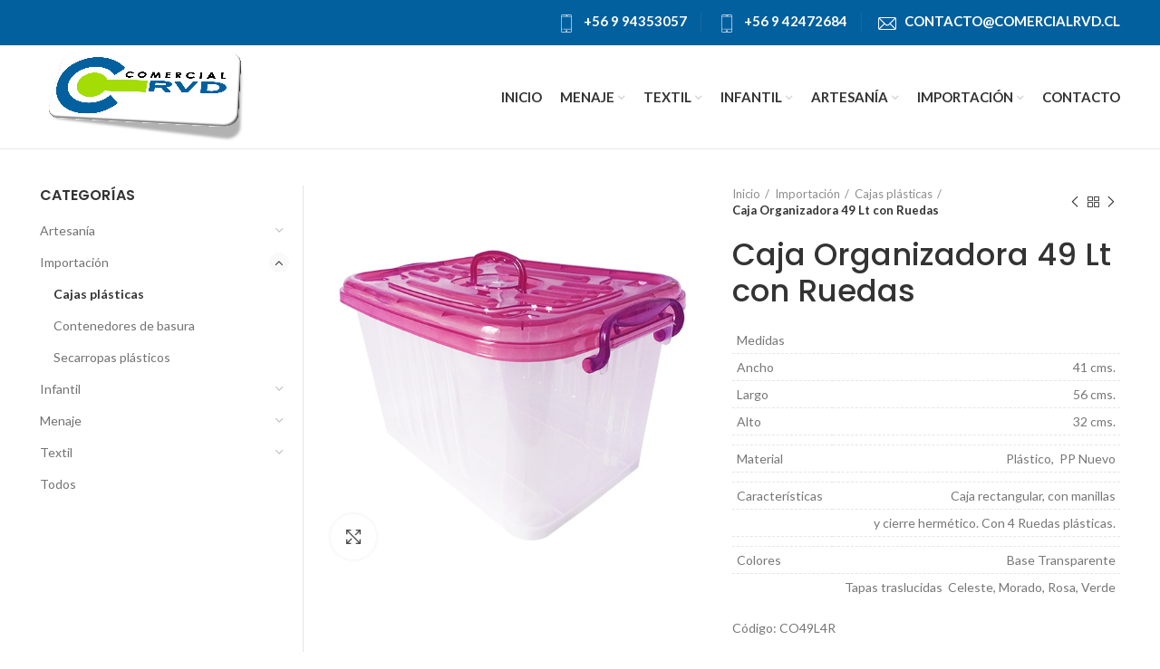

--- FILE ---
content_type: text/html; charset=UTF-8
request_url: https://comercialrvd.cl/product/caja-organizadora-49-lt-con-ruedas/
body_size: 15314
content:
<!DOCTYPE html>
<html lang="es">
<head>
	<meta charset="UTF-8">
	<meta name="viewport" content="width=device-width, initial-scale=1.0, maximum-scale=1.0, user-scalable=no">
	<link rel="profile" href="https://gmpg.org/xfn/11">
	<link rel="pingback" href="https://comercialrvd.cl/xmlrpc.php">

			<script>window.MSInputMethodContext && document.documentMode && document.write('<script src="https://comercialrvd.cl/wp-content/themes/woodmart/js/libs/ie11CustomProperties.min.js"><\/script>');</script>
		<meta name='robots' content='index, follow, max-image-preview:large, max-snippet:-1, max-video-preview:-1' />

	<!-- This site is optimized with the Yoast SEO plugin v16.2 - https://yoast.com/wordpress/plugins/seo/ -->
	<title>Comercial RVD</title>
	<link rel="canonical" href="https://comercialrvd.cl/product/caja-organizadora-49-lt-con-ruedas/" />
	<meta property="og:locale" content="es_ES" />
	<meta property="og:type" content="article" />
	<meta property="og:title" content="Comercial RVD" />
	<meta property="og:description" content="Medidas    Ancho 41 cms.   Largo 56 cms.   Alto 32 cms.       Material Plástico,  PP Nuevo       Características Caja rectangular, con manillas    y cierre hermético. Con 4 Ruedas plásticas.       Colores Base Transparente    Tapas traslucidas  Celeste, Morado, Rosa, Verde    Código: CO49L4R" />
	<meta property="og:url" content="https://comercialrvd.cl/product/caja-organizadora-49-lt-con-ruedas/" />
	<meta property="og:site_name" content="Comercial RVD" />
	<meta property="article:modified_time" content="2021-05-29T20:03:25+00:00" />
	<meta property="og:image" content="https://comercialrvd.cl/wp-content/uploads/2021/04/IMPCO49L.jpg" />
	<meta property="og:image:width" content="600" />
	<meta property="og:image:height" content="600" />
	<meta name="twitter:card" content="summary_large_image" />
	<script type="application/ld+json" class="yoast-schema-graph">{"@context":"https://schema.org","@graph":[{"@type":"Organization","@id":"https://comercialrvd.cl/#organization","name":"Comercial RVD","url":"https://comercialrvd.cl/","sameAs":[],"logo":{"@type":"ImageObject","@id":"https://comercialrvd.cl/#logo","inLanguage":"es","url":"https://comercialrvd.cl/wp-content/uploads/2021/05/cropped-logocomrvd.png","contentUrl":"https://comercialrvd.cl/wp-content/uploads/2021/05/cropped-logocomrvd.png","width":512,"height":512,"caption":"Comercial RVD"},"image":{"@id":"https://comercialrvd.cl/#logo"}},{"@type":"WebSite","@id":"https://comercialrvd.cl/#website","url":"https://comercialrvd.cl/","name":"Comercial RVD","description":"De todo para su hogar","publisher":{"@id":"https://comercialrvd.cl/#organization"},"potentialAction":[{"@type":"SearchAction","target":"https://comercialrvd.cl/?s={search_term_string}","query-input":"required name=search_term_string"}],"inLanguage":"es"},{"@type":"ImageObject","@id":"https://comercialrvd.cl/product/caja-organizadora-49-lt-con-ruedas/#primaryimage","inLanguage":"es","url":"https://comercialrvd.cl/wp-content/uploads/2021/04/IMPCO49L.jpg","contentUrl":"https://comercialrvd.cl/wp-content/uploads/2021/04/IMPCO49L.jpg","width":600,"height":600},{"@type":"WebPage","@id":"https://comercialrvd.cl/product/caja-organizadora-49-lt-con-ruedas/#webpage","url":"https://comercialrvd.cl/product/caja-organizadora-49-lt-con-ruedas/","name":"Comercial RVD","isPartOf":{"@id":"https://comercialrvd.cl/#website"},"primaryImageOfPage":{"@id":"https://comercialrvd.cl/product/caja-organizadora-49-lt-con-ruedas/#primaryimage"},"datePublished":"2021-04-21T16:49:32+00:00","dateModified":"2021-05-29T20:03:25+00:00","breadcrumb":{"@id":"https://comercialrvd.cl/product/caja-organizadora-49-lt-con-ruedas/#breadcrumb"},"inLanguage":"es","potentialAction":[{"@type":"ReadAction","target":["https://comercialrvd.cl/product/caja-organizadora-49-lt-con-ruedas/"]}]},{"@type":"BreadcrumbList","@id":"https://comercialrvd.cl/product/caja-organizadora-49-lt-con-ruedas/#breadcrumb","itemListElement":[{"@type":"ListItem","position":1,"item":{"@type":"WebPage","@id":"https://comercialrvd.cl/","url":"https://comercialrvd.cl/","name":"Portada"}},{"@type":"ListItem","position":2,"item":{"@type":"WebPage","@id":"https://comercialrvd.cl/productos/","url":"https://comercialrvd.cl/productos/","name":"Productos"}},{"@type":"ListItem","position":3,"item":{"@id":"https://comercialrvd.cl/product/caja-organizadora-49-lt-con-ruedas/#webpage"}}]}]}</script>
	<!-- / Yoast SEO plugin. -->


<link rel='dns-prefetch' href='//fonts.googleapis.com' />
<link rel='dns-prefetch' href='//s.w.org' />
<link rel="alternate" type="application/rss+xml" title="Comercial RVD &raquo; Feed" href="https://comercialrvd.cl/feed/" />
<link rel="alternate" type="application/rss+xml" title="Comercial RVD &raquo; Feed de los comentarios" href="https://comercialrvd.cl/comments/feed/" />
<link rel='stylesheet' id='wp-block-library-css'  href='https://comercialrvd.cl/wp-includes/css/dist/block-library/style.min.css?ver=5.7.14' type='text/css' media='all' />
<link rel='stylesheet' id='wc-block-vendors-style-css'  href='https://comercialrvd.cl/wp-content/plugins/woocommerce/packages/woocommerce-blocks/build/vendors-style.css?ver=4.7.2' type='text/css' media='all' />
<link rel='stylesheet' id='wc-block-style-css'  href='https://comercialrvd.cl/wp-content/plugins/woocommerce/packages/woocommerce-blocks/build/style.css?ver=4.7.2' type='text/css' media='all' />
<link rel='stylesheet' id='rs-plugin-settings-css'  href='https://comercialrvd.cl/wp-content/plugins/revslider/public/assets/css/rs6.css?ver=6.4.6' type='text/css' media='all' />
<style id='rs-plugin-settings-inline-css' type='text/css'>
#rs-demo-id {}
</style>
<style id='woocommerce-inline-inline-css' type='text/css'>
.woocommerce form .form-row .required { visibility: visible; }
</style>
<link rel='stylesheet' id='elementor-icons-css'  href='https://comercialrvd.cl/wp-content/plugins/elementor/assets/lib/eicons/css/elementor-icons.min.css?ver=5.11.0' type='text/css' media='all' />
<link rel='stylesheet' id='elementor-animations-css'  href='https://comercialrvd.cl/wp-content/plugins/elementor/assets/lib/animations/animations.min.css?ver=3.2.2' type='text/css' media='all' />
<link rel='stylesheet' id='elementor-frontend-legacy-css'  href='https://comercialrvd.cl/wp-content/plugins/elementor/assets/css/frontend-legacy.min.css?ver=3.2.2' type='text/css' media='all' />
<link rel='stylesheet' id='elementor-frontend-css'  href='https://comercialrvd.cl/wp-content/plugins/elementor/assets/css/frontend.min.css?ver=3.2.2' type='text/css' media='all' />
<link rel='stylesheet' id='elementor-post-9145-css'  href='https://comercialrvd.cl/wp-content/uploads/elementor/css/post-9145.css?ver=1620799748' type='text/css' media='all' />
<link rel='stylesheet' id='elementor-pro-css'  href='https://comercialrvd.cl/wp-content/plugins/elementor-pro/assets/css/frontend.min.css?ver=3.0.10' type='text/css' media='all' />
<link rel='stylesheet' id='font-awesome-5-all-css'  href='https://comercialrvd.cl/wp-content/plugins/elementor/assets/lib/font-awesome/css/all.min.css?ver=3.2.2' type='text/css' media='all' />
<link rel='stylesheet' id='font-awesome-4-shim-css'  href='https://comercialrvd.cl/wp-content/plugins/elementor/assets/lib/font-awesome/css/v4-shims.min.css?ver=3.2.2' type='text/css' media='all' />
<link rel='stylesheet' id='bootstrap-css'  href='https://comercialrvd.cl/wp-content/themes/woodmart/css/bootstrap.min.css?ver=6.0.4' type='text/css' media='all' />
<link rel='stylesheet' id='woodmart-style-css'  href='https://comercialrvd.cl/wp-content/themes/woodmart/css/parts/base.min.css?ver=6.0.4' type='text/css' media='all' />
<link rel='stylesheet' id='wd-wp-gutenberg-css'  href='https://comercialrvd.cl/wp-content/themes/woodmart/css/parts/wp-gutenberg.min.css?ver=6.0.4' type='text/css' media='all' />
<link rel='stylesheet' id='wd-wpcf7-css'  href='https://comercialrvd.cl/wp-content/themes/woodmart/css/parts/int-wpcf7.min.css?ver=6.0.4' type='text/css' media='all' />
<link rel='stylesheet' id='wd-mc4wp-css'  href='https://comercialrvd.cl/wp-content/themes/woodmart/css/parts/int-mc4wp.min.css?ver=6.0.4' type='text/css' media='all' />
<link rel='stylesheet' id='wd-revolution-slider-css'  href='https://comercialrvd.cl/wp-content/themes/woodmart/css/parts/int-revolution-slider.min.css?ver=6.0.4' type='text/css' media='all' />
<link rel='stylesheet' id='wd-elementor-base-css'  href='https://comercialrvd.cl/wp-content/themes/woodmart/css/parts/int-elementor-base.min.css?ver=6.0.4' type='text/css' media='all' />
<link rel='stylesheet' id='wd-elementor-pro-base-css'  href='https://comercialrvd.cl/wp-content/themes/woodmart/css/parts/int-elementor-pro.min.css?ver=6.0.4' type='text/css' media='all' />
<link rel='stylesheet' id='wd-notices-fixed-css'  href='https://comercialrvd.cl/wp-content/themes/woodmart/css/parts/mod-notices-fixed.min.css?ver=6.0.4' type='text/css' media='all' />
<link rel='stylesheet' id='wd-woocommerce-base-css'  href='https://comercialrvd.cl/wp-content/themes/woodmart/css/parts/woocommerce-base.min.css?ver=6.0.4' type='text/css' media='all' />
<link rel='stylesheet' id='wd-page-single-product-css'  href='https://comercialrvd.cl/wp-content/themes/woodmart/css/parts/woo-page-single-product.min.css?ver=6.0.4' type='text/css' media='all' />
<link rel='stylesheet' id='wd-owl-carousel-css'  href='https://comercialrvd.cl/wp-content/themes/woodmart/css/parts/lib-owl-carousel.min.css?ver=6.0.4' type='text/css' media='all' />
<link rel='stylesheet' id='wd-photoswipe-css'  href='https://comercialrvd.cl/wp-content/themes/woodmart/css/parts/lib-photoswipe.min.css?ver=6.0.4' type='text/css' media='all' />
<link rel='stylesheet' id='wd-social-icons-css'  href='https://comercialrvd.cl/wp-content/themes/woodmart/css/parts/el-social-icons.min.css?ver=6.0.4' type='text/css' media='all' />
<link rel='stylesheet' id='wd-off-canvas-sidebar-css'  href='https://comercialrvd.cl/wp-content/themes/woodmart/css/parts/opt-off-canvas-sidebar.min.css?ver=6.0.4' type='text/css' media='all' />
<link rel='stylesheet' id='wd-scroll-top-css'  href='https://comercialrvd.cl/wp-content/themes/woodmart/css/parts/opt-scrolltotop.min.css?ver=6.0.4' type='text/css' media='all' />
<link rel='stylesheet' id='xts-style-header_528910-css'  href='https://comercialrvd.cl/wp-content/uploads/2021/05/xts-header_528910-1620854045.css?ver=6.0.4' type='text/css' media='all' />
<link rel='stylesheet' id='xts-style-theme_settings_default-css'  href='https://comercialrvd.cl/wp-content/uploads/2024/11/xts-theme_settings_default-1732497778.css?ver=6.0.4' type='text/css' media='all' />
<link rel='stylesheet' id='xts-google-fonts-css'  href='https://fonts.googleapis.com/css?family=Lato%3A400%2C700%7CPoppins%3A400%2C600%2C500&#038;ver=6.0.4' type='text/css' media='all' />
<link rel='stylesheet' id='google-fonts-1-css'  href='https://fonts.googleapis.com/css?family=Roboto%3A100%2C100italic%2C200%2C200italic%2C300%2C300italic%2C400%2C400italic%2C500%2C500italic%2C600%2C600italic%2C700%2C700italic%2C800%2C800italic%2C900%2C900italic%7CRoboto+Slab%3A100%2C100italic%2C200%2C200italic%2C300%2C300italic%2C400%2C400italic%2C500%2C500italic%2C600%2C600italic%2C700%2C700italic%2C800%2C800italic%2C900%2C900italic&#038;display=auto&#038;ver=5.7.14' type='text/css' media='all' />
<script type='text/javascript' src='https://comercialrvd.cl/wp-includes/js/jquery/jquery.min.js?ver=3.5.1' id='jquery-core-js'></script>
<script type='text/javascript' src='https://comercialrvd.cl/wp-includes/js/jquery/jquery-migrate.min.js?ver=3.3.2' id='jquery-migrate-js'></script>
<script type='text/javascript' src='https://comercialrvd.cl/wp-content/plugins/revslider/public/assets/js/rbtools.min.js?ver=6.4.4' id='tp-tools-js'></script>
<script type='text/javascript' src='https://comercialrvd.cl/wp-content/plugins/revslider/public/assets/js/rs6.min.js?ver=6.4.6' id='revmin-js'></script>
<script type='text/javascript' src='https://comercialrvd.cl/wp-content/themes/woodmart/js/libs/device.min.js?ver=6.0.4' id='wd-device-library-js'></script>
<script type='text/javascript' src='https://comercialrvd.cl/wp-content/plugins/elementor/assets/lib/font-awesome/js/v4-shims.min.js?ver=3.2.2' id='font-awesome-4-shim-js'></script>
<link rel="https://api.w.org/" href="https://comercialrvd.cl/wp-json/" /><link rel="alternate" type="application/json" href="https://comercialrvd.cl/wp-json/wp/v2/product/9624" /><link rel="EditURI" type="application/rsd+xml" title="RSD" href="https://comercialrvd.cl/xmlrpc.php?rsd" />
<link rel="wlwmanifest" type="application/wlwmanifest+xml" href="https://comercialrvd.cl/wp-includes/wlwmanifest.xml" /> 
<meta name="generator" content="WordPress 5.7.14" />
<meta name="generator" content="WooCommerce 5.2.5" />
<link rel='shortlink' href='https://comercialrvd.cl/?p=9624' />
<link rel="alternate" type="application/json+oembed" href="https://comercialrvd.cl/wp-json/oembed/1.0/embed?url=https%3A%2F%2Fcomercialrvd.cl%2Fproduct%2Fcaja-organizadora-49-lt-con-ruedas%2F" />
<link rel="alternate" type="text/xml+oembed" href="https://comercialrvd.cl/wp-json/oembed/1.0/embed?url=https%3A%2F%2Fcomercialrvd.cl%2Fproduct%2Fcaja-organizadora-49-lt-con-ruedas%2F&#038;format=xml" />
		<script>
			document.documentElement.className = document.documentElement.className.replace( 'no-js', 'js' );
		</script>
				<style>
			.no-js img.lazyload { display: none; }
			figure.wp-block-image img.lazyloading { min-width: 150px; }
							.lazyload, .lazyloading { opacity: 0; }
				.lazyloaded {
					opacity: 1;
					transition: opacity 400ms;
					transition-delay: 0ms;
				}
					</style>
		<meta name="theme-color" content="">			
						<noscript><style>.woocommerce-product-gallery{ opacity: 1 !important; }</style></noscript>
	<meta name="generator" content="Powered by Slider Revolution 6.4.6 - responsive, Mobile-Friendly Slider Plugin for WordPress with comfortable drag and drop interface." />
<link rel="icon" href="https://comercialrvd.cl/wp-content/uploads/2021/05/logocomrvd-150x150.png" sizes="32x32" />
<link rel="icon" href="https://comercialrvd.cl/wp-content/uploads/2021/05/logocomrvd-300x300.png" sizes="192x192" />
<link rel="apple-touch-icon" href="https://comercialrvd.cl/wp-content/uploads/2021/05/logocomrvd-300x300.png" />
<meta name="msapplication-TileImage" content="https://comercialrvd.cl/wp-content/uploads/2021/05/logocomrvd-300x300.png" />
<script type="text/javascript">function setREVStartSize(e){
			//window.requestAnimationFrame(function() {				 
				window.RSIW = window.RSIW===undefined ? window.innerWidth : window.RSIW;	
				window.RSIH = window.RSIH===undefined ? window.innerHeight : window.RSIH;	
				try {								
					var pw = document.getElementById(e.c).parentNode.offsetWidth,
						newh;
					pw = pw===0 || isNaN(pw) ? window.RSIW : pw;
					e.tabw = e.tabw===undefined ? 0 : parseInt(e.tabw);
					e.thumbw = e.thumbw===undefined ? 0 : parseInt(e.thumbw);
					e.tabh = e.tabh===undefined ? 0 : parseInt(e.tabh);
					e.thumbh = e.thumbh===undefined ? 0 : parseInt(e.thumbh);
					e.tabhide = e.tabhide===undefined ? 0 : parseInt(e.tabhide);
					e.thumbhide = e.thumbhide===undefined ? 0 : parseInt(e.thumbhide);
					e.mh = e.mh===undefined || e.mh=="" || e.mh==="auto" ? 0 : parseInt(e.mh,0);		
					if(e.layout==="fullscreen" || e.l==="fullscreen") 						
						newh = Math.max(e.mh,window.RSIH);					
					else{					
						e.gw = Array.isArray(e.gw) ? e.gw : [e.gw];
						for (var i in e.rl) if (e.gw[i]===undefined || e.gw[i]===0) e.gw[i] = e.gw[i-1];					
						e.gh = e.el===undefined || e.el==="" || (Array.isArray(e.el) && e.el.length==0)? e.gh : e.el;
						e.gh = Array.isArray(e.gh) ? e.gh : [e.gh];
						for (var i in e.rl) if (e.gh[i]===undefined || e.gh[i]===0) e.gh[i] = e.gh[i-1];
											
						var nl = new Array(e.rl.length),
							ix = 0,						
							sl;					
						e.tabw = e.tabhide>=pw ? 0 : e.tabw;
						e.thumbw = e.thumbhide>=pw ? 0 : e.thumbw;
						e.tabh = e.tabhide>=pw ? 0 : e.tabh;
						e.thumbh = e.thumbhide>=pw ? 0 : e.thumbh;					
						for (var i in e.rl) nl[i] = e.rl[i]<window.RSIW ? 0 : e.rl[i];
						sl = nl[0];									
						for (var i in nl) if (sl>nl[i] && nl[i]>0) { sl = nl[i]; ix=i;}															
						var m = pw>(e.gw[ix]+e.tabw+e.thumbw) ? 1 : (pw-(e.tabw+e.thumbw)) / (e.gw[ix]);					
						newh =  (e.gh[ix] * m) + (e.tabh + e.thumbh);
					}				
					if(window.rs_init_css===undefined) window.rs_init_css = document.head.appendChild(document.createElement("style"));					
					document.getElementById(e.c).height = newh+"px";
					window.rs_init_css.innerHTML += "#"+e.c+"_wrapper { height: "+newh+"px }";				
				} catch(e){
					console.log("Failure at Presize of Slider:" + e)
				}					   
			//});
		  };</script>
		<style type="text/css" id="wp-custom-css">
			.site-content {
    margin-bottom: 0px !important;
}

.color-scheme-light .woodmart-product-categories .children {
    background-color: #02609e !important;
    box-shadow: none;
}

span.meta-reply {
    display: none !important;
}

.hovered-social-icons {
    display: none !important;
}

li.meta-author {
    display: none !important;
}

form.woocommerce-ordering {
    display: none !important;
}

		</style>
		<style>
		
		</style><noscript><style id="rocket-lazyload-nojs-css">.rll-youtube-player, [data-lazy-src]{display:none !important;}</style></noscript></head>

<body data-rsssl=1 class="product-template-default single single-product postid-9624 theme-woodmart woocommerce woocommerce-page woocommerce-no-js wrapper-full-width  form-style-rounded  form-border-width-2 woodmart-product-design-default catalog-mode-on categories-accordion-on woodmart-archive-shop woodmart-ajax-shop-on offcanvas-sidebar-mobile offcanvas-sidebar-tablet notifications-sticky elementor-default elementor-kit-9145">
				
		
	<div class="website-wrapper">

		
			<!-- HEADER -->
							<header class="whb-header whb-sticky-shadow whb-scroll-slide whb-sticky-clone">
					<div class="whb-main-header">
	
<div class="whb-row whb-top-bar whb-not-sticky-row whb-with-bg whb-without-border whb-color-light whb-flex-flex-middle">
	<div class="container">
		<div class="whb-flex-row whb-top-bar-inner">
			<div class="whb-column whb-col-left whb-visible-lg whb-empty-column">
	</div>
<div class="whb-column whb-col-center whb-visible-lg whb-empty-column">
	</div>
<div class="whb-column whb-col-right whb-visible-lg">
	
<div class="wd-header-text set-cont-mb-s reset-last-child  whb-text-element"><ul class="inline-list inline-list-with-border main-nav-style">
 	<li><span style="color: #ffffff;"><img   width="20" height="20" data-src="https://comercialrvd.cl/wp-content/uploads/2021/04/mobile-telefono.png" class="lazyload" src="[data-uri]" /><noscript><img   width="20" height="20" data-src="https://comercialrvd.cl/wp-content/uploads/2021/04/mobile-telefono.png" class="lazyload" src="[data-uri]" /><noscript><img   width="20" height="20" data-src="https://comercialrvd.cl/wp-content/uploads/2021/04/mobile-telefono.png" class="lazyload" src="[data-uri]" /><noscript><img   width="20" height="20" data-src="https://comercialrvd.cl/wp-content/uploads/2021/04/mobile-telefono.png" class="lazyload" src="[data-uri]" /><noscript><img class="" src="https://comercialrvd.cl/wp-content/uploads/2021/04/mobile-telefono.png" width="20" height="20" /></noscript></noscript></noscript></noscript>   <a class="color-primary" style="color: #ffffff;" href="tel:+56994353057"> +56 9 94353057 </a></span></li>
 	<li><span style="color: #ffffff;"><img   width="20" height="20" data-src="https://comercialrvd.cl/wp-content/uploads/2021/04/mobile-telefono.png" class="lazyload" src="[data-uri]" /><noscript><img   width="20" height="20" data-src="https://comercialrvd.cl/wp-content/uploads/2021/04/mobile-telefono.png" class="lazyload" src="[data-uri]" /><noscript><img   width="20" height="20" data-src="https://comercialrvd.cl/wp-content/uploads/2021/04/mobile-telefono.png" class="lazyload" src="[data-uri]" /><noscript><img   width="20" height="20" data-src="https://comercialrvd.cl/wp-content/uploads/2021/04/mobile-telefono.png" class="lazyload" src="[data-uri]" /><noscript><img class="" src="https://comercialrvd.cl/wp-content/uploads/2021/04/mobile-telefono.png" width="20" height="20" /></noscript></noscript></noscript></noscript>   <a class="color-primary" style="color: #ffffff;" href="tel:+56942472684"> +56 9 42472684</a></span></li>
 	<li><span style="color: #ffffff;" data-wp-editing="1"><img   width="20" height="20" data-src="https://comercialrvd.cl/wp-content/uploads/2021/03/mail.png" class="lazyload" src="[data-uri]" /><noscript><img   width="20" height="20" data-src="https://comercialrvd.cl/wp-content/uploads/2021/03/mail.png" class="lazyload" src="[data-uri]" /><noscript><img class="" src="https://comercialrvd.cl/wp-content/uploads/2021/03/mail.png" width="20" height="20" /></noscript></noscript>   <a class="color-primary" style="color: #ffffff;" href="mailto:contacto@comercialrvd.cl">contacto@comercialrvd.cl</a></span></li>
</ul></div>
</div>
<div class="whb-column whb-col-mobile whb-hidden-lg">
	
<div class="wd-header-text set-cont-mb-s reset-last-child  whb-text-element"><ul class="inline-list inline-list-with-border main-nav-style">
 	<li><span style="color: #ffffff;"><img   width="20" height="20" data-src="https://comercialrvd.cl/wp-content/uploads/2021/04/mobile-telefono.png" class="lazyload" src="[data-uri]" /><noscript><img   width="20" height="20" data-src="https://comercialrvd.cl/wp-content/uploads/2021/04/mobile-telefono.png" class="lazyload" src="[data-uri]" /><noscript><img   width="20" height="20" data-src="https://comercialrvd.cl/wp-content/uploads/2021/04/mobile-telefono.png" class="lazyload" src="[data-uri]" /><noscript><img   width="20" height="20" data-src="https://comercialrvd.cl/wp-content/uploads/2021/04/mobile-telefono.png" class="lazyload" src="[data-uri]" /><noscript><img class="" src="https://comercialrvd.cl/wp-content/uploads/2021/04/mobile-telefono.png" width="20" height="20" /></noscript></noscript></noscript></noscript>   <a class="color-primary" style="color: #ffffff;" href="tel:+56994353057"> +56 9 94353057 </a></span></li>
 	<li><span style="color: #ffffff;"><img   width="20" height="20" data-src="https://comercialrvd.cl/wp-content/uploads/2021/04/mobile-telefono.png" class="lazyload" src="[data-uri]" /><noscript><img   width="20" height="20" data-src="https://comercialrvd.cl/wp-content/uploads/2021/04/mobile-telefono.png" class="lazyload" src="[data-uri]" /><noscript><img   width="20" height="20" data-src="https://comercialrvd.cl/wp-content/uploads/2021/04/mobile-telefono.png" class="lazyload" src="[data-uri]" /><noscript><img   width="20" height="20" data-src="https://comercialrvd.cl/wp-content/uploads/2021/04/mobile-telefono.png" class="lazyload" src="[data-uri]" /><noscript><img class="" src="https://comercialrvd.cl/wp-content/uploads/2021/04/mobile-telefono.png" width="20" height="20" /></noscript></noscript></noscript></noscript>   <a class="color-primary" style="color: #ffffff;" href="tel:+56942472684"> +56 9 42472684</a></span></li>
 	<li><span style="color: #ffffff;"><img   width="20" height="20" data-src="https://comercialrvd.cl/wp-content/uploads/2021/03/mail.png" class="lazyload" src="[data-uri]" /><noscript><img   width="20" height="20" data-src="https://comercialrvd.cl/wp-content/uploads/2021/03/mail.png" class="lazyload" src="[data-uri]" /><noscript><img class="" src="https://comercialrvd.cl/wp-content/uploads/2021/03/mail.png" width="20" height="20" /></noscript></noscript>   <a class="color-primary" style="color: #ffffff;" href="mailto:contacto@comercialrvd.cl">contacto@comercialrvd.cl</a></span></li>
</ul></div>
</div>
		</div>
	</div>
</div>

<div class="whb-row whb-general-header whb-sticky-row whb-with-bg whb-border-fullwidth whb-color-dark whb-flex-flex-middle">
	<div class="container">
		<div class="whb-flex-row whb-general-header-inner">
			<div class="whb-column whb-col-left whb-visible-lg">
	<div class="site-logo 
 wd-switch-logo">
	<a href="https://comercialrvd.cl/" class="wd-logo wd-main-logo woodmart-logo woodmart-main-logo" rel="home">
		<img  alt="Comercial RVD" style="max-width: 300px;" data-src="https://comercialrvd.cl/wp-content/uploads/2021/03/Logo-ComRVD-Grande.png" class="lazyload" src="[data-uri]" /><noscript><img src="https://comercialrvd.cl/wp-content/uploads/2021/03/Logo-ComRVD-Grande.png" alt="Comercial RVD" style="max-width: 300px;" /></noscript>	</a>
					<a href="https://comercialrvd.cl/" class="wd-logo wd-sticky-logo" rel="home">
			<img  alt="Comercial RVD" style="max-width: 288px;" data-src="https://comercialrvd.cl/wp-content/uploads/2021/03/Logo-ComRVD-Grande.png" class="lazyload" src="[data-uri]" /><noscript><img src="https://comercialrvd.cl/wp-content/uploads/2021/03/Logo-ComRVD-Grande.png" alt="Comercial RVD" style="max-width: 288px;" /></noscript>		</a>
	</div>
</div>
<div class="whb-column whb-col-center whb-visible-lg whb-empty-column">
	</div>
<div class="whb-column whb-col-right whb-visible-lg">
	<div class="wd-header-nav wd-header-main-nav text-left navigation-style-underline" role="navigation">
	<ul id="menu-main-navigation" class="menu wd-nav wd-nav-main wd-style-underline"><li id="menu-item-9421" class="menu-item menu-item-type-post_type menu-item-object-page menu-item-home menu-item-9421 item-level-0 menu-item-design-default menu-simple-dropdown wd-event-hover"><a href="https://comercialrvd.cl/" class="woodmart-nav-link"><span class="nav-link-text">Inicio</span></a></li>
<li id="menu-item-9626" class="menu-item menu-item-type-taxonomy menu-item-object-product_cat menu-item-has-children menu-item-9626 item-level-0 menu-item-design-default menu-simple-dropdown wd-event-hover"><a href="https://comercialrvd.cl/product-category/menaje/" class="woodmart-nav-link"><span class="nav-link-text">Menaje</span></a><div class="color-scheme-dark wd-design-default wd-dropdown-menu wd-dropdown sub-menu-dropdown"><div class="container">
<ul class="wd-sub-menu sub-menu color-scheme-dark">
	<li id="menu-item-9628" class="menu-item menu-item-type-taxonomy menu-item-object-product_cat menu-item-has-children menu-item-9628 item-level-1 wd-event-hover"><a href="https://comercialrvd.cl/product-category/menaje/plastico/" class="woodmart-nav-link">Plástico</a>
	<ul class="sub-sub-menu wd-dropdown">
		<li id="menu-item-9629" class="menu-item menu-item-type-taxonomy menu-item-object-product_cat menu-item-9629 item-level-2"><a href="https://comercialrvd.cl/product-category/menaje/plastico/basureros-y-papeleros/" class="woodmart-nav-link">Basureros y Papeleros</a></li>
		<li id="menu-item-9630" class="menu-item menu-item-type-taxonomy menu-item-object-product_cat menu-item-9630 item-level-2"><a href="https://comercialrvd.cl/product-category/menaje/plastico/baules/" class="woodmart-nav-link">Baúles</a></li>
		<li id="menu-item-9631" class="menu-item menu-item-type-taxonomy menu-item-object-product_cat menu-item-9631 item-level-2"><a href="https://comercialrvd.cl/product-category/menaje/plastico/cajas-plastico/" class="woodmart-nav-link">Cajas</a></li>
		<li id="menu-item-9632" class="menu-item menu-item-type-taxonomy menu-item-object-product_cat menu-item-9632 item-level-2"><a href="https://comercialrvd.cl/product-category/menaje/plastico/cestos/" class="woodmart-nav-link">Cestos</a></li>
		<li id="menu-item-9633" class="menu-item menu-item-type-taxonomy menu-item-object-product_cat menu-item-9633 item-level-2"><a href="https://comercialrvd.cl/product-category/menaje/plastico/colgadores/" class="woodmart-nav-link">Colgadores</a></li>
		<li id="menu-item-9545" class="menu-item menu-item-type-taxonomy menu-item-object-product_cat menu-item-9545 item-level-2"><a href="https://comercialrvd.cl/product-category/menaje/plastico/otros/" class="woodmart-nav-link">Otros</a></li>
	</ul>
</li>
	<li id="menu-item-9637" class="menu-item menu-item-type-taxonomy menu-item-object-product_cat menu-item-has-children menu-item-9637 item-level-1 wd-event-hover"><a href="https://comercialrvd.cl/product-category/menaje/vidrios/" class="woodmart-nav-link">Vidrios</a>
	<ul class="sub-sub-menu wd-dropdown">
		<li id="menu-item-9638" class="menu-item menu-item-type-taxonomy menu-item-object-product_cat menu-item-9638 item-level-2"><a href="https://comercialrvd.cl/product-category/menaje/vidrios/jarras/" class="woodmart-nav-link">Jarras</a></li>
		<li id="menu-item-9639" class="menu-item menu-item-type-taxonomy menu-item-object-product_cat menu-item-9639 item-level-2"><a href="https://comercialrvd.cl/product-category/menaje/vidrios/mantequilleros/" class="woodmart-nav-link">Mantequilleros</a></li>
		<li id="menu-item-9641" class="menu-item menu-item-type-taxonomy menu-item-object-product_cat menu-item-9641 item-level-2"><a href="https://comercialrvd.cl/product-category/menaje/vidrios/saleros/" class="woodmart-nav-link">Saleros</a></li>
		<li id="menu-item-9642" class="menu-item menu-item-type-taxonomy menu-item-object-product_cat menu-item-9642 item-level-2"><a href="https://comercialrvd.cl/product-category/menaje/vidrios/vaso/" class="woodmart-nav-link">Vaso</a></li>
		<li id="menu-item-9635" class="menu-item menu-item-type-taxonomy menu-item-object-product_cat menu-item-9635 item-level-2"><a href="https://comercialrvd.cl/product-category/menaje/plastico/otros/" class="woodmart-nav-link">Otros</a></li>
	</ul>
</li>
	<li id="menu-item-9627" class="menu-item menu-item-type-taxonomy menu-item-object-product_cat menu-item-9627 item-level-1"><a href="https://comercialrvd.cl/product-category/menaje/acero/" class="woodmart-nav-link">Acero</a></li>
</ul>
</div>
</div>
</li>
<li id="menu-item-9643" class="menu-item menu-item-type-taxonomy menu-item-object-product_cat menu-item-has-children menu-item-9643 item-level-0 menu-item-design-default menu-simple-dropdown wd-event-hover"><a href="https://comercialrvd.cl/product-category/textil/" class="woodmart-nav-link"><span class="nav-link-text">Textil</span></a><div class="color-scheme-dark wd-design-default wd-dropdown-menu wd-dropdown sub-menu-dropdown"><div class="container">
<ul class="wd-sub-menu sub-menu color-scheme-dark">
	<li id="menu-item-9644" class="menu-item menu-item-type-taxonomy menu-item-object-product_cat menu-item-9644 item-level-1"><a href="https://comercialrvd.cl/product-category/textil/banderas/" class="woodmart-nav-link">Banderas</a></li>
	<li id="menu-item-9645" class="menu-item menu-item-type-taxonomy menu-item-object-product_cat menu-item-9645 item-level-1"><a href="https://comercialrvd.cl/product-category/textil/cubrecamas/" class="woodmart-nav-link">Cubrecamas</a></li>
	<li id="menu-item-9646" class="menu-item menu-item-type-taxonomy menu-item-object-product_cat menu-item-9646 item-level-1"><a href="https://comercialrvd.cl/product-category/textil/manteles/" class="woodmart-nav-link">Manteles</a></li>
	<li id="menu-item-9647" class="menu-item menu-item-type-taxonomy menu-item-object-product_cat menu-item-9647 item-level-1"><a href="https://comercialrvd.cl/product-category/textil/sabanas/" class="woodmart-nav-link">Sábanas</a></li>
	<li id="menu-item-9648" class="menu-item menu-item-type-taxonomy menu-item-object-product_cat menu-item-9648 item-level-1"><a href="https://comercialrvd.cl/product-category/textil/toallas-otros/" class="woodmart-nav-link">Toallas otros</a></li>
</ul>
</div>
</div>
</li>
<li id="menu-item-9649" class="menu-item menu-item-type-taxonomy menu-item-object-product_cat menu-item-has-children menu-item-9649 item-level-0 menu-item-design-default menu-simple-dropdown wd-event-hover"><a href="https://comercialrvd.cl/product-category/infantil/" class="woodmart-nav-link"><span class="nav-link-text">Infantil</span></a><div class="color-scheme-dark wd-design-default wd-dropdown-menu wd-dropdown sub-menu-dropdown"><div class="container">
<ul class="wd-sub-menu sub-menu color-scheme-dark">
	<li id="menu-item-9650" class="menu-item menu-item-type-taxonomy menu-item-object-product_cat menu-item-9650 item-level-1"><a href="https://comercialrvd.cl/product-category/infantil/colchones-cuna/" class="woodmart-nav-link">Colchones cuna</a></li>
	<li id="menu-item-9651" class="menu-item menu-item-type-taxonomy menu-item-object-product_cat menu-item-9651 item-level-1"><a href="https://comercialrvd.cl/product-category/infantil/mantas/" class="woodmart-nav-link">Mantas</a></li>
	<li id="menu-item-9653" class="menu-item menu-item-type-taxonomy menu-item-object-product_cat menu-item-9653 item-level-1"><a href="https://comercialrvd.cl/product-category/infantil/sabanas-infantil/" class="woodmart-nav-link">Sábanas</a></li>
	<li id="menu-item-9652" class="menu-item menu-item-type-taxonomy menu-item-object-product_cat menu-item-9652 item-level-1"><a href="https://comercialrvd.cl/product-category/infantil/otros-infantil/" class="woodmart-nav-link">Otros</a></li>
</ul>
</div>
</div>
</li>
<li id="menu-item-9654" class="menu-item menu-item-type-taxonomy menu-item-object-product_cat menu-item-has-children menu-item-9654 item-level-0 menu-item-design-default menu-simple-dropdown wd-event-hover"><a href="https://comercialrvd.cl/product-category/artesania/" class="woodmart-nav-link"><span class="nav-link-text">Artesanía</span></a><div class="color-scheme-dark wd-design-default wd-dropdown-menu wd-dropdown sub-menu-dropdown"><div class="container">
<ul class="wd-sub-menu sub-menu color-scheme-dark">
	<li id="menu-item-9655" class="menu-item menu-item-type-taxonomy menu-item-object-product_cat menu-item-9655 item-level-1"><a href="https://comercialrvd.cl/product-category/artesania/articulos-de-greda/" class="woodmart-nav-link">Artículos de greda</a></li>
	<li id="menu-item-9656" class="menu-item menu-item-type-taxonomy menu-item-object-product_cat menu-item-9656 item-level-1"><a href="https://comercialrvd.cl/product-category/artesania/articulos-de-mimbre/" class="woodmart-nav-link">Artículos de mimbre</a></li>
	<li id="menu-item-9657" class="menu-item menu-item-type-taxonomy menu-item-object-product_cat menu-item-9657 item-level-1"><a href="https://comercialrvd.cl/product-category/artesania/otros-artesania/" class="woodmart-nav-link">Otros</a></li>
</ul>
</div>
</div>
</li>
<li id="menu-item-9658" class="menu-item menu-item-type-taxonomy menu-item-object-product_cat current-product-ancestor current-menu-parent current-product-parent menu-item-has-children menu-item-9658 item-level-0 menu-item-design-default menu-simple-dropdown wd-event-hover"><a href="https://comercialrvd.cl/product-category/importacion/" class="woodmart-nav-link"><span class="nav-link-text">Importación</span></a><div class="color-scheme-dark wd-design-default wd-dropdown-menu wd-dropdown sub-menu-dropdown"><div class="container">
<ul class="wd-sub-menu sub-menu color-scheme-dark">
	<li id="menu-item-9659" class="menu-item menu-item-type-taxonomy menu-item-object-product_cat current-product-ancestor current-menu-parent current-product-parent menu-item-9659 item-level-1"><a href="https://comercialrvd.cl/product-category/importacion/cajas-plasticas/" class="woodmart-nav-link">Cajas plásticas</a></li>
	<li id="menu-item-9661" class="menu-item menu-item-type-taxonomy menu-item-object-product_cat menu-item-9661 item-level-1"><a href="https://comercialrvd.cl/product-category/importacion/contenedores-de-basura/" class="woodmart-nav-link">Contenedores de basura</a></li>
	<li id="menu-item-9662" class="menu-item menu-item-type-taxonomy menu-item-object-product_cat menu-item-9662 item-level-1"><a href="https://comercialrvd.cl/product-category/importacion/secarropas-plasticos/" class="woodmart-nav-link">Secarropas plásticos</a></li>
</ul>
</div>
</div>
</li>
<li id="menu-item-9422" class="menu-item menu-item-type-post_type menu-item-object-page menu-item-9422 item-level-0 menu-item-design-default menu-simple-dropdown wd-event-hover"><a href="https://comercialrvd.cl/contacto/" class="woodmart-nav-link"><span class="nav-link-text">Contacto</span></a></li>
</ul></div><!--END MAIN-NAV-->
</div>
<div class="whb-column whb-mobile-left whb-hidden-lg">
	<div class="wd-tools-element wd-header-mobile-nav wd-style-text woodmart-burger-icon">
	<a href="#" rel="noffollow">
		<span class="wd-tools-icon woodmart-burger">
					</span>
	
		<span class="wd-tools-text">Menú</span>
	</a>
</div><!--END wd-header-mobile-nav--></div>
<div class="whb-column whb-mobile-center whb-hidden-lg">
	<div class="site-logo 
 wd-switch-logo">
	<a href="https://comercialrvd.cl/" class="wd-logo wd-main-logo woodmart-logo woodmart-main-logo" rel="home">
		<img  alt="Comercial RVD" style="max-width: 179px;" data-src="https://comercialrvd.cl/wp-content/uploads/2021/03/Logo-ComRVD-Grande.png" class="lazyload" src="[data-uri]" /><noscript><img  alt="Comercial RVD" style="max-width: 179px;" data-src="https://comercialrvd.cl/wp-content/uploads/2021/03/Logo-ComRVD-Grande.png" class="lazyload" src="[data-uri]" /><noscript><img src="https://comercialrvd.cl/wp-content/uploads/2021/03/Logo-ComRVD-Grande.png" alt="Comercial RVD" style="max-width: 179px;" /></noscript></noscript>	</a>
					<a href="https://comercialrvd.cl/" class="wd-logo wd-sticky-logo" rel="home">
			<img  alt="Comercial RVD" style="max-width: 179px;" data-src="https://comercialrvd.cl/wp-content/uploads/2021/03/Logo-ComRVD-Grande.png" class="lazyload" src="[data-uri]" /><noscript><img  alt="Comercial RVD" style="max-width: 179px;" data-src="https://comercialrvd.cl/wp-content/uploads/2021/03/Logo-ComRVD-Grande.png" class="lazyload" src="[data-uri]" /><noscript><img src="https://comercialrvd.cl/wp-content/uploads/2021/03/Logo-ComRVD-Grande.png" alt="Comercial RVD" style="max-width: 179px;" /></noscript></noscript>		</a>
	</div>
</div>
<div class="whb-column whb-mobile-right whb-hidden-lg whb-empty-column">
	</div>
		</div>
	</div>
</div>
</div>
				</header><!--END MAIN HEADER-->
			
								<div class="main-page-wrapper">
		
						
			
		<!-- MAIN CONTENT AREA -->
				<div class="container-fluid">
			<div class="row content-layout-wrapper align-items-start">
		
		
	<div class="site-content shop-content-area col-12 breadcrumbs-location-summary content-with-products" role="main">
	
		

<div class="container">
	</div>


<div id="product-9624" class="single-product-page single-product-content product-design-default tabs-location-standard tabs-type-tabs meta-location-hide reviews-location-tabs product-no-bg product type-product post-9624 status-publish first instock product_cat-cajas-plasticas product_cat-importacion product_cat-todos has-post-thumbnail shipping-taxable product-type-simple">

	<div class="container">

		<div class="woocommerce-notices-wrapper"></div>
		<div class="row product-image-summary-wrap">
			<div class="product-image-summary col-lg-9 col-12 col-md-9">
				<div class="row product-image-summary-inner">
					<div class="col-lg-6 col-12 col-md-6 product-images" >
						<div class="product-images-inner">
							<div class="woocommerce-product-gallery woocommerce-product-gallery--with-images woocommerce-product-gallery--with-images woocommerce-product-gallery--columns-4 images images row align-items-start thumbs-position-bottom image-action-zoom" style="opacity: 0; transition: opacity .25s ease-in-out;">
	<div class="col-12">

		<figure class="woocommerce-product-gallery__wrapper owl-items-lg-1 owl-items-md-1 owl-items-sm-1 owl-items-xs-1 owl-carousel">
			<div class="product-image-wrap"><figure data-thumb="https://comercialrvd.cl/wp-content/uploads/2021/04/IMPCO49L-150x150.jpg" class="woocommerce-product-gallery__image"><a data-elementor-open-lightbox="no" href="https://comercialrvd.cl/wp-content/uploads/2021/04/IMPCO49L.jpg"><img width="600" height="600" src="https://comercialrvd.cl/wp-content/uploads/2021/04/IMPCO49L.jpg" class="wp-post-image wp-post-image" alt="" title="IMPCO49L" data-caption="" data-src="https://comercialrvd.cl/wp-content/uploads/2021/04/IMPCO49L.jpg" data-large_image="https://comercialrvd.cl/wp-content/uploads/2021/04/IMPCO49L.jpg" data-large_image_width="600" data-large_image_height="600" srcset="https://comercialrvd.cl/wp-content/uploads/2021/04/IMPCO49L.jpg 600w, https://comercialrvd.cl/wp-content/uploads/2021/04/IMPCO49L-150x150.jpg 150w, https://comercialrvd.cl/wp-content/uploads/2021/04/IMPCO49L-300x300.jpg 300w" sizes="(max-width: 600px) 100vw, 600px" /></a></figure></div>		</figure>
					<div class="product-additional-galleries">
					<div class="wd-show-product-gallery-wrap  wd-gallery-btn"><a href="#" rel="noffollow" class="woodmart-show-product-gallery"><span>Haga Click para agrandar</span></a></div>
					</div>
			</div>

	</div>
						</div>
					</div>
										<div class="col-lg-6 col-12 col-md-6 summary entry-summary">
						<div class="summary-inner">
															<div class="single-breadcrumbs-wrapper">
									<div class="single-breadcrumbs">
																					<nav class="woocommerce-breadcrumb"><a href="https://comercialrvd.cl" class="breadcrumb-link ">Inicio</a><a href="https://comercialrvd.cl/product-category/importacion/" class="breadcrumb-link ">Importación</a><a href="https://comercialrvd.cl/product-category/importacion/cajas-plasticas/" class="breadcrumb-link breadcrumb-link-last">Cajas plásticas</a><span class="breadcrumb-last"> Caja Organizadora 49 Lt con Ruedas</span></nav>										
																								<div class="wd-products-nav woodmart-products-nav">
								<div class="product-btn product-prev">
					<a href="https://comercialrvd.cl/product/caja-organizadora-18-lt-con-ruedas/">Producto anterior<span class="product-btn-icon"></span></a>
					<div class="wrapper-short">
						<div class="product-short">
							<div class="product-short-image">
								<a href="https://comercialrvd.cl/product/caja-organizadora-18-lt-con-ruedas/" class="product-thumb">
									<img width="600" height="600"   alt="" data-srcset="https://comercialrvd.cl/wp-content/uploads/2021/04/IMPCO18L.jpg 600w, https://comercialrvd.cl/wp-content/uploads/2021/04/IMPCO18L-150x150.jpg 150w, https://comercialrvd.cl/wp-content/uploads/2021/04/IMPCO18L-300x300.jpg 300w"  data-src="https://comercialrvd.cl/wp-content/uploads/2021/04/IMPCO18L.jpg" data-sizes="(max-width: 600px) 100vw, 600px" class="attachment-woocommerce_thumbnail size-woocommerce_thumbnail lazyload" src="[data-uri]" /><noscript><img width="600" height="600" src="https://comercialrvd.cl/wp-content/uploads/2021/04/IMPCO18L.jpg" class="attachment-woocommerce_thumbnail size-woocommerce_thumbnail" alt="" srcset="https://comercialrvd.cl/wp-content/uploads/2021/04/IMPCO18L.jpg 600w, https://comercialrvd.cl/wp-content/uploads/2021/04/IMPCO18L-150x150.jpg 150w, https://comercialrvd.cl/wp-content/uploads/2021/04/IMPCO18L-300x300.jpg 300w" sizes="(max-width: 600px) 100vw, 600px" /></noscript>								</a>
							</div>
							<div class="product-short-description">
								<a href="https://comercialrvd.cl/product/caja-organizadora-18-lt-con-ruedas/" class="wd-entities-title">
									Caja Organizadora 18 Lt con Ruedas								</a>
								<span class="price">
																	</span>
							</div>
						</div>
					</div>
				</div>
				
				<a href="https://comercialrvd.cl/productos/" class="wd-back-btn woodmart-back-btn">
					<span>
						Volver a los productos					</span>
				</a>

								<div class="product-btn product-next">
					<a href="https://comercialrvd.cl/product/papelero-rectangular-mediano-tapa-pedal-34-lts/">El próximo producto<span class="product-btn-icon"></span></a>
					<div class="wrapper-short">
						<div class="product-short">
							<div class="product-short-image">
								<a href="https://comercialrvd.cl/product/papelero-rectangular-mediano-tapa-pedal-34-lts/" class="product-thumb">
									<img width="600" height="600"   alt="" data-srcset="https://comercialrvd.cl/wp-content/uploads/2021/05/PRMTP34L-600x600.jpg 600w, https://comercialrvd.cl/wp-content/uploads/2021/05/PRMTP34L-300x300.jpg 300w, https://comercialrvd.cl/wp-content/uploads/2021/05/PRMTP34L-150x150.jpg 150w, https://comercialrvd.cl/wp-content/uploads/2021/05/PRMTP34L-768x768.jpg 768w, https://comercialrvd.cl/wp-content/uploads/2021/05/PRMTP34L.jpg 1000w"  data-src="https://comercialrvd.cl/wp-content/uploads/2021/05/PRMTP34L-600x600.jpg" data-sizes="(max-width: 600px) 100vw, 600px" class="attachment-woocommerce_thumbnail size-woocommerce_thumbnail lazyload" src="[data-uri]" /><noscript><img width="600" height="600" src="https://comercialrvd.cl/wp-content/uploads/2021/05/PRMTP34L-600x600.jpg" class="attachment-woocommerce_thumbnail size-woocommerce_thumbnail" alt="" srcset="https://comercialrvd.cl/wp-content/uploads/2021/05/PRMTP34L-600x600.jpg 600w, https://comercialrvd.cl/wp-content/uploads/2021/05/PRMTP34L-300x300.jpg 300w, https://comercialrvd.cl/wp-content/uploads/2021/05/PRMTP34L-150x150.jpg 150w, https://comercialrvd.cl/wp-content/uploads/2021/05/PRMTP34L-768x768.jpg 768w, https://comercialrvd.cl/wp-content/uploads/2021/05/PRMTP34L.jpg 1000w" sizes="(max-width: 600px) 100vw, 600px" /></noscript>								</a>
							</div>
							<div class="product-short-description">
								<a href="https://comercialrvd.cl/product/papelero-rectangular-mediano-tapa-pedal-34-lts/" class="wd-entities-title">
									Papelero Rectangular Mediano Tapa Pedal 34 Lts								</a>
								<span class="price">
																	</span>
							</div>
						</div>
					</div>
				</div>
							</div>
																					</div>
								</div>
							
							
<h1 itemprop="name" class="product_title wd-entities-title">Caja Organizadora 49 Lt con Ruedas</h1><p class="price"></p>
<div class="woocommerce-product-details__short-description">
	<table width="392">
<tbody>
<tr>
<td width="96">Medidas</td>
<td width="296"></td>
</tr>
<tr>
<td>Ancho</td>
<td>41 cms.</td>
</tr>
<tr>
<td>Largo</td>
<td>56 cms.</td>
</tr>
<tr>
<td>Alto</td>
<td>32 cms.</td>
</tr>
<tr>
<td></td>
<td></td>
</tr>
<tr>
<td>Material</td>
<td>Plástico,  PP Nuevo</td>
</tr>
<tr>
<td></td>
<td></td>
</tr>
<tr>
<td>Características</td>
<td width="296">Caja rectangular, con manillas</td>
</tr>
<tr>
<td></td>
<td width="296">y cierre hermético. Con 4 Ruedas plásticas.</td>
</tr>
<tr>
<td></td>
<td></td>
</tr>
<tr>
<td>Colores</td>
<td>Base Transparente</td>
</tr>
<tr>
<td></td>
<td>Tapas traslucidas  Celeste, Morado, Rosa, Verde</td>
</tr>
</tbody>
</table>
<p>Código: CO49L4R</p>
</div>
<div role="form" class="wpcf7" id="wpcf7-f608-p9624-o1" lang="en-US" dir="ltr">
<div class="screen-reader-response"><p role="status" aria-live="polite" aria-atomic="true"></p> <ul></ul></div>
<form action="/product/caja-organizadora-49-lt-con-ruedas/#wpcf7-f608-p9624-o1" method="post" class="wpcf7-form init" novalidate="novalidate" data-status="init">
<div style="display: none;">
<input type="hidden" name="_wpcf7" value="608" />
<input type="hidden" name="_wpcf7_version" value="5.4.1" />
<input type="hidden" name="_wpcf7_locale" value="en_US" />
<input type="hidden" name="_wpcf7_unit_tag" value="wpcf7-f608-p9624-o1" />
<input type="hidden" name="_wpcf7_container_post" value="9624" />
<input type="hidden" name="_wpcf7_posted_data_hash" value="" />
</div>
<div class="row">
<div class="col-md-6" style='margin-bottom:20px;'><label>Nombre</label><span class="wpcf7-form-control-wrap your-name"><input type="text" name="your-name" value="" size="40" class="wpcf7-form-control wpcf7-text wpcf7-validates-as-required" aria-required="true" aria-invalid="false" /></span></div>
<div class="col-md-6" style='margin-bottom:20px;'><label>Email</label><span class="wpcf7-form-control-wrap your-email"><input type="email" name="your-email" value="" size="40" class="wpcf7-form-control wpcf7-text wpcf7-email wpcf7-validates-as-required wpcf7-validates-as-email" aria-required="true" aria-invalid="false" /></span></div>
</div>
<div class="row">
<div class="col-md-6" style='margin-bottom:20px;'><label>Teléfono</label><span class="wpcf7-form-control-wrap tel-767"><input type="tel" name="tel-767" value="" size="40" class="wpcf7-form-control wpcf7-text wpcf7-tel wpcf7-validates-as-tel" aria-invalid="false" /></span></div>
<div class="col-md-6" style='margin-bottom:20px;'><label>Asunto</label><span class="wpcf7-form-control-wrap text-1"><input type="text" name="text-1" value="" size="40" class="wpcf7-form-control wpcf7-text" aria-invalid="false" /></span></div>
</div>
<p><label>Mensaje</label><span class="wpcf7-form-control-wrap your-message"><textarea name="your-message" cols="40" rows="10" class="wpcf7-form-control wpcf7-textarea" aria-invalid="false"></textarea></span></p>
<p><input type="submit" value="ENVIAR" class="wpcf7-form-control wpcf7-submit btn-color-black" /></p>
<div class="wpcf7-response-output" aria-hidden="true"></div></form></div>							<div class="product-share">
					<span class="share-title">Compartir</span>
					
			<div class="wd-social-icons woodmart-social-icons text-center icons-design-default icons-size-small color-scheme-dark social-share social-form-circle">
									<a rel="noopener noreferrer nofollow" href="https://www.facebook.com/sharer/sharer.php?u=https://comercialrvd.cl/product/caja-organizadora-49-lt-con-ruedas/" target="_blank" class=" wd-social-icon social-facebook">
						<span class="wd-icon"></span>
											</a>
				
									<a rel="noopener noreferrer nofollow" href="https://twitter.com/share?url=https://comercialrvd.cl/product/caja-organizadora-49-lt-con-ruedas/" target="_blank" class=" wd-social-icon social-twitter">
						<span class="wd-icon"></span>
											</a>
				
									<a rel="noopener noreferrer nofollow" href="mailto:?subject=Check%20this%20https://comercialrvd.cl/product/caja-organizadora-49-lt-con-ruedas/" target="_blank" class=" wd-social-icon social-email">
						<span class="wd-icon"></span>
											</a>
				
				
				
									<a rel="noopener noreferrer nofollow" href="https://pinterest.com/pin/create/button/?url=https://comercialrvd.cl/product/caja-organizadora-49-lt-con-ruedas/&media=https://comercialrvd.cl/wp-content/uploads/2021/04/IMPCO49L.jpg&description=Caja+Organizadora+49+Lt+con+Ruedas" target="_blank" class=" wd-social-icon social-pinterest">
						<span class="wd-icon"></span>
											</a>
				
				
									<a rel="noopener noreferrer nofollow" href="https://www.linkedin.com/shareArticle?mini=true&url=https://comercialrvd.cl/product/caja-organizadora-49-lt-con-ruedas/" target="_blank" class=" wd-social-icon social-linkedin">
						<span class="wd-icon"></span>
											</a>
				
				
				
				
				
				
				
				
				
									<a rel="noopener noreferrer nofollow" href="https://api.whatsapp.com/send?text=https%3A%2F%2Fcomercialrvd.cl%2Fproduct%2Fcaja-organizadora-49-lt-con-ruedas%2F" target="_blank" class="whatsapp-desktop  wd-social-icon social-whatsapp">
						<span class="wd-icon"></span>
											</a>
					
					<a rel="noopener noreferrer nofollow" href="whatsapp://send?text=https%3A%2F%2Fcomercialrvd.cl%2Fproduct%2Fcaja-organizadora-49-lt-con-ruedas%2F" target="_blank" class="whatsapp-mobile  wd-social-icon social-whatsapp">
						<span class="wd-icon"></span>
											</a>
				
								
								
				
									<a rel="noopener noreferrer nofollow" href="https://telegram.me/share/url?url=https://comercialrvd.cl/product/caja-organizadora-49-lt-con-ruedas/" target="_blank" class=" wd-social-icon social-tg">
						<span class="wd-icon"></span>
											</a>
								
				
			</div>

						</div>
											</div>
					</div>
				</div><!-- .summary -->
			</div>

				
<aside class="sidebar-container col-lg-3 col-md-3 col-12 order-last order-md-first sidebar-left single-product-sidebar area-sidebar-product-single" role="complementary">
			<div class="widget-heading">
			<div class="close-side-widget wd-action-btn wd-style-text wd-cross-icon">
				<a href="#" rel="nofollow noopener">cerca de</a>
			</div>
		</div>
		<div class="widget-area">
				<div id="woocommerce_product_categories-2" class="wd-widget widget sidebar-widget woocommerce widget_product_categories"><h5 class="widget-title">Categorías</h5><ul class="product-categories"><li class="cat-item cat-item-94 cat-parent"><a href="https://comercialrvd.cl/product-category/artesania/">Artesanía</a><ul class='children'>
<li class="cat-item cat-item-96"><a href="https://comercialrvd.cl/product-category/artesania/articulos-de-greda/">Artículos de greda</a></li>
<li class="cat-item cat-item-95"><a href="https://comercialrvd.cl/product-category/artesania/articulos-de-mimbre/">Artículos de mimbre</a></li>
<li class="cat-item cat-item-97"><a href="https://comercialrvd.cl/product-category/artesania/otros-artesania/">Otros</a></li>
</ul>
</li>
<li class="cat-item cat-item-98 cat-parent current-cat-parent"><a href="https://comercialrvd.cl/product-category/importacion/">Importación</a><ul class='children'>
<li class="cat-item cat-item-99 current-cat"><a href="https://comercialrvd.cl/product-category/importacion/cajas-plasticas/">Cajas plásticas</a></li>
<li class="cat-item cat-item-102"><a href="https://comercialrvd.cl/product-category/importacion/contenedores-de-basura/">Contenedores de basura</a></li>
<li class="cat-item cat-item-100"><a href="https://comercialrvd.cl/product-category/importacion/secarropas-plasticos/">Secarropas plásticos</a></li>
</ul>
</li>
<li class="cat-item cat-item-103 cat-parent"><a href="https://comercialrvd.cl/product-category/infantil/">Infantil</a><ul class='children'>
<li class="cat-item cat-item-104"><a href="https://comercialrvd.cl/product-category/infantil/colchones-cuna/">Colchones cuna</a></li>
<li class="cat-item cat-item-106"><a href="https://comercialrvd.cl/product-category/infantil/mantas/">Mantas</a></li>
<li class="cat-item cat-item-107"><a href="https://comercialrvd.cl/product-category/infantil/otros-infantil/">Otros</a></li>
<li class="cat-item cat-item-105"><a href="https://comercialrvd.cl/product-category/infantil/sabanas-infantil/">Sábanas</a></li>
</ul>
</li>
<li class="cat-item cat-item-71 cat-parent"><a href="https://comercialrvd.cl/product-category/menaje/">Menaje</a><ul class='children'>
<li class="cat-item cat-item-110"><a href="https://comercialrvd.cl/product-category/menaje/acero/">Acero</a></li>
<li class="cat-item cat-item-108 cat-parent"><a href="https://comercialrvd.cl/product-category/menaje/plastico/">Plástico</a>	<ul class='children'>
<li class="cat-item cat-item-79"><a href="https://comercialrvd.cl/product-category/menaje/plastico/basureros-y-papeleros/">Basureros y Papeleros</a></li>
<li class="cat-item cat-item-76"><a href="https://comercialrvd.cl/product-category/menaje/plastico/baules/">Baúles</a></li>
<li class="cat-item cat-item-109"><a href="https://comercialrvd.cl/product-category/menaje/plastico/cajas-plastico/">Cajas</a></li>
<li class="cat-item cat-item-77"><a href="https://comercialrvd.cl/product-category/menaje/plastico/cestos/">Cestos</a></li>
<li class="cat-item cat-item-74"><a href="https://comercialrvd.cl/product-category/menaje/plastico/colgadores/">Colgadores</a></li>
<li class="cat-item cat-item-80"><a href="https://comercialrvd.cl/product-category/menaje/plastico/otros/">Otros</a></li>
	</ul>
</li>
<li class="cat-item cat-item-81 cat-parent"><a href="https://comercialrvd.cl/product-category/menaje/vidrios/">Vidrios</a>	<ul class='children'>
<li class="cat-item cat-item-83"><a href="https://comercialrvd.cl/product-category/menaje/vidrios/jarras/">Jarras</a></li>
<li class="cat-item cat-item-85"><a href="https://comercialrvd.cl/product-category/menaje/vidrios/mantequilleros/">Mantequilleros</a></li>
<li class="cat-item cat-item-86"><a href="https://comercialrvd.cl/product-category/menaje/vidrios/otros-vidrios/">Otros</a></li>
<li class="cat-item cat-item-84"><a href="https://comercialrvd.cl/product-category/menaje/vidrios/saleros/">Saleros</a></li>
<li class="cat-item cat-item-82"><a href="https://comercialrvd.cl/product-category/menaje/vidrios/vaso/">Vaso</a></li>
	</ul>
</li>
</ul>
</li>
<li class="cat-item cat-item-88 cat-parent"><a href="https://comercialrvd.cl/product-category/textil/">Textil</a><ul class='children'>
<li class="cat-item cat-item-93"><a href="https://comercialrvd.cl/product-category/textil/banderas/">Banderas</a></li>
<li class="cat-item cat-item-90"><a href="https://comercialrvd.cl/product-category/textil/cubrecamas/">Cubrecamas</a></li>
<li class="cat-item cat-item-92"><a href="https://comercialrvd.cl/product-category/textil/manteles/">Manteles</a></li>
<li class="cat-item cat-item-89"><a href="https://comercialrvd.cl/product-category/textil/sabanas/">Sábanas</a></li>
<li class="cat-item cat-item-91"><a href="https://comercialrvd.cl/product-category/textil/toallas-otros/">Toallas otros</a></li>
</ul>
</li>
<li class="cat-item cat-item-15"><a href="https://comercialrvd.cl/product-category/todos/">Todos</a></li>
</ul></div>			</div><!-- .widget-area -->
</aside><!-- .sidebar-container -->

		</div>
		
		
	</div>

			<div class="product-tabs-wrapper">
			<div class="container">
				<div class="row">
					<div class="col-12 poduct-tabs-inner">
											</div>
				</div>	
			</div>
		</div>
	
	
	<div class="container related-and-upsells"></div>

</div><!-- #product-9624 -->




	
	</div>
			</div><!-- .main-page-wrapper --> 
			</div> <!-- end row -->
	</div> <!-- end container -->
			
	<!-- FOOTER -->
			<footer class="footer-container color-scheme-light">
	
				<div class="container main-footer">
		<aside class="footer-sidebar widget-area row" role="complementary">
									<div class="footer-column footer-column-1 col-12 col-sm-4 col-lg-3">
							<div id="text-9" class="wd-widget widget footer-widget  widget_text">			<div class="textwidget"><div class="footer-logo" style="max-width: 80%; margin-bottom: 10px;"><img   style="margin-bottom: 10px;" data-src="https://comercialrvd.cl/wp-content/uploads/2021/03/Logo-ComRVD-Grande.png" class="lazyload" src="[data-uri]" /><noscript><img src="https://comercialrvd.cl/wp-content/uploads/2021/03/Logo-ComRVD-Grande.png"  style="margin-bottom: 10px;" /></noscript></div>

</div>
		</div>						</div>
																	<div class="footer-column footer-column-2 col-12 col-sm-4 col-lg-6">
							<div id="text-16" class="wd-widget widget footer-widget  widget_text"><h5 class="widget-title">NOSOTROS</h5>			<div class="textwidget"><p><strong>Comercial Rafael Vásquez Donoso SpA (Comercial RVD)</strong> comenzó sus operaciones en 2007, apoyada en más de 20 años de experiencia como representante de ventas. Desde entonces, ha atendido a pequeños negocios de menaje plástico, trabajando con prestigiosas fábricas nacionales que garantizan productos de alta calidad, y ampliando su catálogo para incluir tanto artículos nacionales como importados.</p>
<p>En 2024, la empresa incorporó a dos nuevos socios con el objetivo de impulsar su crecimiento y consolidación en el mercado. Esta alianza estratégica busca fortalecer su compromiso con la colaboración activa junto a PYMEs y artesanos nacionales, promoviendo un desarrollo conjunto y sostenible.</p>
</div>
		</div>						</div>
																	<div class="footer-column footer-column-3 col-12 col-sm-4 col-lg-3">
							<div id="text-13" class="wd-widget widget footer-widget  widget_text"><h5 class="widget-title">CONTACTO</h5>			<div class="textwidget"><div style="line-height: 2;"><i class="fa fa-location-arrow" style="width: 15px; text-align: center; margin-right: 4px;"></i> Avda. Providencia 1208, Oficina 207. <br>Providencia, Santiago de Chile<br>
<i class="fa fa-mobile" style="width: 15px; text-align: center; margin-right: 4px;"></i> +56 9 94353057<br>
<i class="fa fa-mobile" style="width: 15px; text-align: center; margin-right: 4px;"></i>  +56 9 42472684<br>
<i class="fa fa-envelope-o" style="width: 15px; text-align: center; margin-right: 4px;"></i>contacto@comercialrvd.cl</div>
</div>
		    	</div>
		</div>						</div>
													</aside><!-- .footer-sidebar -->
	</div>
	
							<div class="copyrights-wrapper copyrights-centered">
					<div class="container">
						<div class="min-footer">
							<div class="col-left set-cont-mb-s reset-last-child">
																	Copyright © 2024 Comercial RVD by Vinculo.cl. Todos los Derechos Reservados.															</div>
													</div>
					</div>
				</div>
					</footer>
	</div> <!-- end wrapper -->
<div class="wd-close-side woodmart-close-side"></div>
			<a href="#" class="scrollToTop"></a>
		<div class="mobile-nav wd-side-hidden wd-left wd-left">			<div class="wd-search-form woodmart-search-form">
								<form role="search" method="get" class="searchform " action="https://comercialrvd.cl/" >
					<input type="text" class="s" placeholder="Búsqueda de puestos de" value="" name="s" aria-label="Búsqueda" title="Búsqueda de puestos de" />
					<input type="hidden" name="post_type" value="">
										<button type="submit" class="searchsubmit">
						Búsqueda											</button>
				</form>
											</div>
						<ul class="wd-nav wd-nav-mob-tab wd-style-underline mobile-menu-tab mobile-nav-tabs">
					<li class="mobile-tab-title mobile-pages-title  wd-active" data-menu="pages"><a href="#" rel="nofollow noopener"><span class="nav-link-text">Menú</span></a></li>
					<li class="mobile-tab-title mobile-categories-title " data-menu="categories"><a href="#" rel="nofollow noopener"><span class="nav-link-text">Categorías</span></a></li>
				</ul>
			<ul id="menu-main-navigation-1" class="mobile-categories-menu wd-nav wd-nav-mobile site-mobile-menu"><li class="menu-item menu-item-type-post_type menu-item-object-page menu-item-home menu-item-9421 item-level-0"><a href="https://comercialrvd.cl/" class="woodmart-nav-link"><span class="nav-link-text">Inicio</span></a></li>
<li class="menu-item menu-item-type-taxonomy menu-item-object-product_cat menu-item-has-children menu-item-9626 item-level-0"><a href="https://comercialrvd.cl/product-category/menaje/" class="woodmart-nav-link"><span class="nav-link-text">Menaje</span></a>
<ul class="wd-sub-menu sub-menu">
	<li class="menu-item menu-item-type-taxonomy menu-item-object-product_cat menu-item-has-children menu-item-9628 item-level-1"><a href="https://comercialrvd.cl/product-category/menaje/plastico/" class="woodmart-nav-link">Plástico</a>
	<ul class="sub-sub-menu">
		<li class="menu-item menu-item-type-taxonomy menu-item-object-product_cat menu-item-9629 item-level-2"><a href="https://comercialrvd.cl/product-category/menaje/plastico/basureros-y-papeleros/" class="woodmart-nav-link">Basureros y Papeleros</a></li>
		<li class="menu-item menu-item-type-taxonomy menu-item-object-product_cat menu-item-9630 item-level-2"><a href="https://comercialrvd.cl/product-category/menaje/plastico/baules/" class="woodmart-nav-link">Baúles</a></li>
		<li class="menu-item menu-item-type-taxonomy menu-item-object-product_cat menu-item-9631 item-level-2"><a href="https://comercialrvd.cl/product-category/menaje/plastico/cajas-plastico/" class="woodmart-nav-link">Cajas</a></li>
		<li class="menu-item menu-item-type-taxonomy menu-item-object-product_cat menu-item-9632 item-level-2"><a href="https://comercialrvd.cl/product-category/menaje/plastico/cestos/" class="woodmart-nav-link">Cestos</a></li>
		<li class="menu-item menu-item-type-taxonomy menu-item-object-product_cat menu-item-9633 item-level-2"><a href="https://comercialrvd.cl/product-category/menaje/plastico/colgadores/" class="woodmart-nav-link">Colgadores</a></li>
		<li class="menu-item menu-item-type-taxonomy menu-item-object-product_cat menu-item-9545 item-level-2"><a href="https://comercialrvd.cl/product-category/menaje/plastico/otros/" class="woodmart-nav-link">Otros</a></li>
	</ul>
</li>
	<li class="menu-item menu-item-type-taxonomy menu-item-object-product_cat menu-item-has-children menu-item-9637 item-level-1"><a href="https://comercialrvd.cl/product-category/menaje/vidrios/" class="woodmart-nav-link">Vidrios</a>
	<ul class="sub-sub-menu">
		<li class="menu-item menu-item-type-taxonomy menu-item-object-product_cat menu-item-9638 item-level-2"><a href="https://comercialrvd.cl/product-category/menaje/vidrios/jarras/" class="woodmart-nav-link">Jarras</a></li>
		<li class="menu-item menu-item-type-taxonomy menu-item-object-product_cat menu-item-9639 item-level-2"><a href="https://comercialrvd.cl/product-category/menaje/vidrios/mantequilleros/" class="woodmart-nav-link">Mantequilleros</a></li>
		<li class="menu-item menu-item-type-taxonomy menu-item-object-product_cat menu-item-9641 item-level-2"><a href="https://comercialrvd.cl/product-category/menaje/vidrios/saleros/" class="woodmart-nav-link">Saleros</a></li>
		<li class="menu-item menu-item-type-taxonomy menu-item-object-product_cat menu-item-9642 item-level-2"><a href="https://comercialrvd.cl/product-category/menaje/vidrios/vaso/" class="woodmart-nav-link">Vaso</a></li>
		<li class="menu-item menu-item-type-taxonomy menu-item-object-product_cat menu-item-9635 item-level-2"><a href="https://comercialrvd.cl/product-category/menaje/plastico/otros/" class="woodmart-nav-link">Otros</a></li>
	</ul>
</li>
	<li class="menu-item menu-item-type-taxonomy menu-item-object-product_cat menu-item-9627 item-level-1"><a href="https://comercialrvd.cl/product-category/menaje/acero/" class="woodmart-nav-link">Acero</a></li>
</ul>
</li>
<li class="menu-item menu-item-type-taxonomy menu-item-object-product_cat menu-item-has-children menu-item-9643 item-level-0"><a href="https://comercialrvd.cl/product-category/textil/" class="woodmart-nav-link"><span class="nav-link-text">Textil</span></a>
<ul class="wd-sub-menu sub-menu">
	<li class="menu-item menu-item-type-taxonomy menu-item-object-product_cat menu-item-9644 item-level-1"><a href="https://comercialrvd.cl/product-category/textil/banderas/" class="woodmart-nav-link">Banderas</a></li>
	<li class="menu-item menu-item-type-taxonomy menu-item-object-product_cat menu-item-9645 item-level-1"><a href="https://comercialrvd.cl/product-category/textil/cubrecamas/" class="woodmart-nav-link">Cubrecamas</a></li>
	<li class="menu-item menu-item-type-taxonomy menu-item-object-product_cat menu-item-9646 item-level-1"><a href="https://comercialrvd.cl/product-category/textil/manteles/" class="woodmart-nav-link">Manteles</a></li>
	<li class="menu-item menu-item-type-taxonomy menu-item-object-product_cat menu-item-9647 item-level-1"><a href="https://comercialrvd.cl/product-category/textil/sabanas/" class="woodmart-nav-link">Sábanas</a></li>
	<li class="menu-item menu-item-type-taxonomy menu-item-object-product_cat menu-item-9648 item-level-1"><a href="https://comercialrvd.cl/product-category/textil/toallas-otros/" class="woodmart-nav-link">Toallas otros</a></li>
</ul>
</li>
<li class="menu-item menu-item-type-taxonomy menu-item-object-product_cat menu-item-has-children menu-item-9649 item-level-0"><a href="https://comercialrvd.cl/product-category/infantil/" class="woodmart-nav-link"><span class="nav-link-text">Infantil</span></a>
<ul class="wd-sub-menu sub-menu">
	<li class="menu-item menu-item-type-taxonomy menu-item-object-product_cat menu-item-9650 item-level-1"><a href="https://comercialrvd.cl/product-category/infantil/colchones-cuna/" class="woodmart-nav-link">Colchones cuna</a></li>
	<li class="menu-item menu-item-type-taxonomy menu-item-object-product_cat menu-item-9651 item-level-1"><a href="https://comercialrvd.cl/product-category/infantil/mantas/" class="woodmart-nav-link">Mantas</a></li>
	<li class="menu-item menu-item-type-taxonomy menu-item-object-product_cat menu-item-9653 item-level-1"><a href="https://comercialrvd.cl/product-category/infantil/sabanas-infantil/" class="woodmart-nav-link">Sábanas</a></li>
	<li class="menu-item menu-item-type-taxonomy menu-item-object-product_cat menu-item-9652 item-level-1"><a href="https://comercialrvd.cl/product-category/infantil/otros-infantil/" class="woodmart-nav-link">Otros</a></li>
</ul>
</li>
<li class="menu-item menu-item-type-taxonomy menu-item-object-product_cat menu-item-has-children menu-item-9654 item-level-0"><a href="https://comercialrvd.cl/product-category/artesania/" class="woodmart-nav-link"><span class="nav-link-text">Artesanía</span></a>
<ul class="wd-sub-menu sub-menu">
	<li class="menu-item menu-item-type-taxonomy menu-item-object-product_cat menu-item-9655 item-level-1"><a href="https://comercialrvd.cl/product-category/artesania/articulos-de-greda/" class="woodmart-nav-link">Artículos de greda</a></li>
	<li class="menu-item menu-item-type-taxonomy menu-item-object-product_cat menu-item-9656 item-level-1"><a href="https://comercialrvd.cl/product-category/artesania/articulos-de-mimbre/" class="woodmart-nav-link">Artículos de mimbre</a></li>
	<li class="menu-item menu-item-type-taxonomy menu-item-object-product_cat menu-item-9657 item-level-1"><a href="https://comercialrvd.cl/product-category/artesania/otros-artesania/" class="woodmart-nav-link">Otros</a></li>
</ul>
</li>
<li class="menu-item menu-item-type-taxonomy menu-item-object-product_cat current-product-ancestor current-menu-parent current-product-parent menu-item-has-children menu-item-9658 item-level-0"><a href="https://comercialrvd.cl/product-category/importacion/" class="woodmart-nav-link"><span class="nav-link-text">Importación</span></a>
<ul class="wd-sub-menu sub-menu">
	<li class="menu-item menu-item-type-taxonomy menu-item-object-product_cat current-product-ancestor current-menu-parent current-product-parent menu-item-9659 item-level-1"><a href="https://comercialrvd.cl/product-category/importacion/cajas-plasticas/" class="woodmart-nav-link">Cajas plásticas</a></li>
	<li class="menu-item menu-item-type-taxonomy menu-item-object-product_cat menu-item-9661 item-level-1"><a href="https://comercialrvd.cl/product-category/importacion/contenedores-de-basura/" class="woodmart-nav-link">Contenedores de basura</a></li>
	<li class="menu-item menu-item-type-taxonomy menu-item-object-product_cat menu-item-9662 item-level-1"><a href="https://comercialrvd.cl/product-category/importacion/secarropas-plasticos/" class="woodmart-nav-link">Secarropas plásticos</a></li>
</ul>
</li>
<li class="menu-item menu-item-type-post_type menu-item-object-page menu-item-9422 item-level-0"><a href="https://comercialrvd.cl/contacto/" class="woodmart-nav-link"><span class="nav-link-text">Contacto</span></a></li>
</ul><ul id="menu-main-navigation-2" class="mobile-pages-menu wd-nav wd-nav-mobile wd-active site-mobile-menu"><li class="menu-item menu-item-type-post_type menu-item-object-page menu-item-home menu-item-9421 item-level-0"><a href="https://comercialrvd.cl/" class="woodmart-nav-link"><span class="nav-link-text">Inicio</span></a></li>
<li class="menu-item menu-item-type-taxonomy menu-item-object-product_cat menu-item-has-children menu-item-9626 item-level-0"><a href="https://comercialrvd.cl/product-category/menaje/" class="woodmart-nav-link"><span class="nav-link-text">Menaje</span></a>
<ul class="wd-sub-menu sub-menu">
	<li class="menu-item menu-item-type-taxonomy menu-item-object-product_cat menu-item-has-children menu-item-9628 item-level-1"><a href="https://comercialrvd.cl/product-category/menaje/plastico/" class="woodmart-nav-link">Plástico</a>
	<ul class="sub-sub-menu">
		<li class="menu-item menu-item-type-taxonomy menu-item-object-product_cat menu-item-9629 item-level-2"><a href="https://comercialrvd.cl/product-category/menaje/plastico/basureros-y-papeleros/" class="woodmart-nav-link">Basureros y Papeleros</a></li>
		<li class="menu-item menu-item-type-taxonomy menu-item-object-product_cat menu-item-9630 item-level-2"><a href="https://comercialrvd.cl/product-category/menaje/plastico/baules/" class="woodmart-nav-link">Baúles</a></li>
		<li class="menu-item menu-item-type-taxonomy menu-item-object-product_cat menu-item-9631 item-level-2"><a href="https://comercialrvd.cl/product-category/menaje/plastico/cajas-plastico/" class="woodmart-nav-link">Cajas</a></li>
		<li class="menu-item menu-item-type-taxonomy menu-item-object-product_cat menu-item-9632 item-level-2"><a href="https://comercialrvd.cl/product-category/menaje/plastico/cestos/" class="woodmart-nav-link">Cestos</a></li>
		<li class="menu-item menu-item-type-taxonomy menu-item-object-product_cat menu-item-9633 item-level-2"><a href="https://comercialrvd.cl/product-category/menaje/plastico/colgadores/" class="woodmart-nav-link">Colgadores</a></li>
		<li class="menu-item menu-item-type-taxonomy menu-item-object-product_cat menu-item-9545 item-level-2"><a href="https://comercialrvd.cl/product-category/menaje/plastico/otros/" class="woodmart-nav-link">Otros</a></li>
	</ul>
</li>
	<li class="menu-item menu-item-type-taxonomy menu-item-object-product_cat menu-item-has-children menu-item-9637 item-level-1"><a href="https://comercialrvd.cl/product-category/menaje/vidrios/" class="woodmart-nav-link">Vidrios</a>
	<ul class="sub-sub-menu">
		<li class="menu-item menu-item-type-taxonomy menu-item-object-product_cat menu-item-9638 item-level-2"><a href="https://comercialrvd.cl/product-category/menaje/vidrios/jarras/" class="woodmart-nav-link">Jarras</a></li>
		<li class="menu-item menu-item-type-taxonomy menu-item-object-product_cat menu-item-9639 item-level-2"><a href="https://comercialrvd.cl/product-category/menaje/vidrios/mantequilleros/" class="woodmart-nav-link">Mantequilleros</a></li>
		<li class="menu-item menu-item-type-taxonomy menu-item-object-product_cat menu-item-9641 item-level-2"><a href="https://comercialrvd.cl/product-category/menaje/vidrios/saleros/" class="woodmart-nav-link">Saleros</a></li>
		<li class="menu-item menu-item-type-taxonomy menu-item-object-product_cat menu-item-9642 item-level-2"><a href="https://comercialrvd.cl/product-category/menaje/vidrios/vaso/" class="woodmart-nav-link">Vaso</a></li>
		<li class="menu-item menu-item-type-taxonomy menu-item-object-product_cat menu-item-9635 item-level-2"><a href="https://comercialrvd.cl/product-category/menaje/plastico/otros/" class="woodmart-nav-link">Otros</a></li>
	</ul>
</li>
	<li class="menu-item menu-item-type-taxonomy menu-item-object-product_cat menu-item-9627 item-level-1"><a href="https://comercialrvd.cl/product-category/menaje/acero/" class="woodmart-nav-link">Acero</a></li>
</ul>
</li>
<li class="menu-item menu-item-type-taxonomy menu-item-object-product_cat menu-item-has-children menu-item-9643 item-level-0"><a href="https://comercialrvd.cl/product-category/textil/" class="woodmart-nav-link"><span class="nav-link-text">Textil</span></a>
<ul class="wd-sub-menu sub-menu">
	<li class="menu-item menu-item-type-taxonomy menu-item-object-product_cat menu-item-9644 item-level-1"><a href="https://comercialrvd.cl/product-category/textil/banderas/" class="woodmart-nav-link">Banderas</a></li>
	<li class="menu-item menu-item-type-taxonomy menu-item-object-product_cat menu-item-9645 item-level-1"><a href="https://comercialrvd.cl/product-category/textil/cubrecamas/" class="woodmart-nav-link">Cubrecamas</a></li>
	<li class="menu-item menu-item-type-taxonomy menu-item-object-product_cat menu-item-9646 item-level-1"><a href="https://comercialrvd.cl/product-category/textil/manteles/" class="woodmart-nav-link">Manteles</a></li>
	<li class="menu-item menu-item-type-taxonomy menu-item-object-product_cat menu-item-9647 item-level-1"><a href="https://comercialrvd.cl/product-category/textil/sabanas/" class="woodmart-nav-link">Sábanas</a></li>
	<li class="menu-item menu-item-type-taxonomy menu-item-object-product_cat menu-item-9648 item-level-1"><a href="https://comercialrvd.cl/product-category/textil/toallas-otros/" class="woodmart-nav-link">Toallas otros</a></li>
</ul>
</li>
<li class="menu-item menu-item-type-taxonomy menu-item-object-product_cat menu-item-has-children menu-item-9649 item-level-0"><a href="https://comercialrvd.cl/product-category/infantil/" class="woodmart-nav-link"><span class="nav-link-text">Infantil</span></a>
<ul class="wd-sub-menu sub-menu">
	<li class="menu-item menu-item-type-taxonomy menu-item-object-product_cat menu-item-9650 item-level-1"><a href="https://comercialrvd.cl/product-category/infantil/colchones-cuna/" class="woodmart-nav-link">Colchones cuna</a></li>
	<li class="menu-item menu-item-type-taxonomy menu-item-object-product_cat menu-item-9651 item-level-1"><a href="https://comercialrvd.cl/product-category/infantil/mantas/" class="woodmart-nav-link">Mantas</a></li>
	<li class="menu-item menu-item-type-taxonomy menu-item-object-product_cat menu-item-9653 item-level-1"><a href="https://comercialrvd.cl/product-category/infantil/sabanas-infantil/" class="woodmart-nav-link">Sábanas</a></li>
	<li class="menu-item menu-item-type-taxonomy menu-item-object-product_cat menu-item-9652 item-level-1"><a href="https://comercialrvd.cl/product-category/infantil/otros-infantil/" class="woodmart-nav-link">Otros</a></li>
</ul>
</li>
<li class="menu-item menu-item-type-taxonomy menu-item-object-product_cat menu-item-has-children menu-item-9654 item-level-0"><a href="https://comercialrvd.cl/product-category/artesania/" class="woodmart-nav-link"><span class="nav-link-text">Artesanía</span></a>
<ul class="wd-sub-menu sub-menu">
	<li class="menu-item menu-item-type-taxonomy menu-item-object-product_cat menu-item-9655 item-level-1"><a href="https://comercialrvd.cl/product-category/artesania/articulos-de-greda/" class="woodmart-nav-link">Artículos de greda</a></li>
	<li class="menu-item menu-item-type-taxonomy menu-item-object-product_cat menu-item-9656 item-level-1"><a href="https://comercialrvd.cl/product-category/artesania/articulos-de-mimbre/" class="woodmart-nav-link">Artículos de mimbre</a></li>
	<li class="menu-item menu-item-type-taxonomy menu-item-object-product_cat menu-item-9657 item-level-1"><a href="https://comercialrvd.cl/product-category/artesania/otros-artesania/" class="woodmart-nav-link">Otros</a></li>
</ul>
</li>
<li class="menu-item menu-item-type-taxonomy menu-item-object-product_cat current-product-ancestor current-menu-parent current-product-parent menu-item-has-children menu-item-9658 item-level-0"><a href="https://comercialrvd.cl/product-category/importacion/" class="woodmart-nav-link"><span class="nav-link-text">Importación</span></a>
<ul class="wd-sub-menu sub-menu">
	<li class="menu-item menu-item-type-taxonomy menu-item-object-product_cat current-product-ancestor current-menu-parent current-product-parent menu-item-9659 item-level-1"><a href="https://comercialrvd.cl/product-category/importacion/cajas-plasticas/" class="woodmart-nav-link">Cajas plásticas</a></li>
	<li class="menu-item menu-item-type-taxonomy menu-item-object-product_cat menu-item-9661 item-level-1"><a href="https://comercialrvd.cl/product-category/importacion/contenedores-de-basura/" class="woodmart-nav-link">Contenedores de basura</a></li>
	<li class="menu-item menu-item-type-taxonomy menu-item-object-product_cat menu-item-9662 item-level-1"><a href="https://comercialrvd.cl/product-category/importacion/secarropas-plasticos/" class="woodmart-nav-link">Secarropas plásticos</a></li>
</ul>
</li>
<li class="menu-item menu-item-type-post_type menu-item-object-page menu-item-9422 item-level-0"><a href="https://comercialrvd.cl/contacto/" class="woodmart-nav-link"><span class="nav-link-text">Contacto</span></a></li>
</ul>
		</div><!--END MOBILE-NAV-->
					<div class="wd-sidebar-opener wd-action-btn wd-style-icon woodmart-sticky-sidebar-opener">
				<a href="#" rel="noffollow">
					<span class="">
						La barra lateral					</span>
				</a>
			</div>
		
		<script type="application/ld+json">{"@context":"https:\/\/schema.org\/","@type":"BreadcrumbList","itemListElement":[{"@type":"ListItem","position":1,"item":{"name":"Inicio","@id":"https:\/\/comercialrvd.cl"}},{"@type":"ListItem","position":2,"item":{"name":"Importaci\u00f3n","@id":"https:\/\/comercialrvd.cl\/product-category\/importacion\/"}},{"@type":"ListItem","position":3,"item":{"name":"Cajas pl\u00e1sticas","@id":"https:\/\/comercialrvd.cl\/product-category\/importacion\/cajas-plasticas\/"}},{"@type":"ListItem","position":4,"item":{"name":"Caja Organizadora 49 Lt con Ruedas","@id":"https:\/\/comercialrvd.cl\/product\/caja-organizadora-49-lt-con-ruedas\/"}}]}</script>	<script type="text/javascript">
		(function () {
			var c = document.body.className;
			c = c.replace(/woocommerce-no-js/, 'woocommerce-js');
			document.body.className = c;
		})();
	</script>
	<script type='text/javascript' src='https://comercialrvd.cl/wp-includes/js/dist/vendor/wp-polyfill.min.js?ver=7.4.4' id='wp-polyfill-js'></script>
<script type='text/javascript' id='wp-polyfill-js-after'>
( 'fetch' in window ) || document.write( '<script src="https://comercialrvd.cl/wp-includes/js/dist/vendor/wp-polyfill-fetch.min.js?ver=3.0.0"></scr' + 'ipt>' );( document.contains ) || document.write( '<script src="https://comercialrvd.cl/wp-includes/js/dist/vendor/wp-polyfill-node-contains.min.js?ver=3.42.0"></scr' + 'ipt>' );( window.DOMRect ) || document.write( '<script src="https://comercialrvd.cl/wp-includes/js/dist/vendor/wp-polyfill-dom-rect.min.js?ver=3.42.0"></scr' + 'ipt>' );( window.URL && window.URL.prototype && window.URLSearchParams ) || document.write( '<script src="https://comercialrvd.cl/wp-includes/js/dist/vendor/wp-polyfill-url.min.js?ver=3.6.4"></scr' + 'ipt>' );( window.FormData && window.FormData.prototype.keys ) || document.write( '<script src="https://comercialrvd.cl/wp-includes/js/dist/vendor/wp-polyfill-formdata.min.js?ver=3.0.12"></scr' + 'ipt>' );( Element.prototype.matches && Element.prototype.closest ) || document.write( '<script src="https://comercialrvd.cl/wp-includes/js/dist/vendor/wp-polyfill-element-closest.min.js?ver=2.0.2"></scr' + 'ipt>' );( 'objectFit' in document.documentElement.style ) || document.write( '<script src="https://comercialrvd.cl/wp-includes/js/dist/vendor/wp-polyfill-object-fit.min.js?ver=2.3.4"></scr' + 'ipt>' );
</script>
<script type='text/javascript' id='contact-form-7-js-extra'>
/* <![CDATA[ */
var wpcf7 = {"api":{"root":"https:\/\/comercialrvd.cl\/wp-json\/","namespace":"contact-form-7\/v1"}};
/* ]]> */
</script>
<script type='text/javascript' src='https://comercialrvd.cl/wp-content/plugins/contact-form-7/includes/js/index.js?ver=5.4.1' id='contact-form-7-js'></script>
<script type='text/javascript' src='https://comercialrvd.cl/wp-content/plugins/woocommerce/assets/js/jquery-blockui/jquery.blockUI.min.js?ver=2.70' id='jquery-blockui-js'></script>
<script type='text/javascript' id='wc-add-to-cart-js-extra'>
/* <![CDATA[ */
var wc_add_to_cart_params = {"ajax_url":"\/wp-admin\/admin-ajax.php","wc_ajax_url":"\/?wc-ajax=%%endpoint%%","i18n_view_cart":"Ver carrito","cart_url":"https:\/\/comercialrvd.cl","is_cart":"","cart_redirect_after_add":"no"};
/* ]]> */
</script>
<script type='text/javascript' src='https://comercialrvd.cl/wp-content/plugins/woocommerce/assets/js/frontend/add-to-cart.min.js?ver=5.2.5' id='wc-add-to-cart-js'></script>
<script type='text/javascript' src='https://comercialrvd.cl/wp-content/plugins/woocommerce/assets/js/zoom/jquery.zoom.min.js?ver=1.7.21' id='zoom-js'></script>
<script type='text/javascript' id='wc-single-product-js-extra'>
/* <![CDATA[ */
var wc_single_product_params = {"i18n_required_rating_text":"Por favor elige una puntuaci\u00f3n","review_rating_required":"yes","flexslider":{"rtl":false,"animation":"slide","smoothHeight":true,"directionNav":false,"controlNav":"thumbnails","slideshow":false,"animationSpeed":500,"animationLoop":false,"allowOneSlide":false},"zoom_enabled":"","zoom_options":[],"photoswipe_enabled":"","photoswipe_options":{"shareEl":false,"closeOnScroll":false,"history":false,"hideAnimationDuration":0,"showAnimationDuration":0},"flexslider_enabled":""};
/* ]]> */
</script>
<script type='text/javascript' src='https://comercialrvd.cl/wp-content/plugins/woocommerce/assets/js/frontend/single-product.min.js?ver=5.2.5' id='wc-single-product-js'></script>
<script type='text/javascript' src='https://comercialrvd.cl/wp-content/plugins/woocommerce/assets/js/js-cookie/js.cookie.min.js?ver=2.1.4' id='js-cookie-js'></script>
<script type='text/javascript' id='woocommerce-js-extra'>
/* <![CDATA[ */
var woocommerce_params = {"ajax_url":"\/wp-admin\/admin-ajax.php","wc_ajax_url":"\/?wc-ajax=%%endpoint%%"};
/* ]]> */
</script>
<script type='text/javascript' src='https://comercialrvd.cl/wp-content/plugins/woocommerce/assets/js/frontend/woocommerce.min.js?ver=5.2.5' id='woocommerce-js'></script>
<script type='text/javascript' id='wc-cart-fragments-js-extra'>
/* <![CDATA[ */
var wc_cart_fragments_params = {"ajax_url":"\/wp-admin\/admin-ajax.php","wc_ajax_url":"\/?wc-ajax=%%endpoint%%","cart_hash_key":"wc_cart_hash_1a2226245992d6c0295fc2c1cd03ada3","fragment_name":"wc_fragments_1a2226245992d6c0295fc2c1cd03ada3","request_timeout":"5000"};
/* ]]> */
</script>
<script type='text/javascript' src='https://comercialrvd.cl/wp-content/plugins/woocommerce/assets/js/frontend/cart-fragments.min.js?ver=5.2.5' id='wc-cart-fragments-js'></script>
<script type='text/javascript' src='https://comercialrvd.cl/wp-content/plugins/wp-smushit/app/assets/js/smush-lazy-load.min.js?ver=3.8.4' id='smush-lazy-load-js'></script>
<script type='text/javascript' src='https://comercialrvd.cl/wp-content/plugins/elementor/assets/js/webpack.runtime.min.js?ver=3.2.2' id='elementor-webpack-runtime-js'></script>
<script type='text/javascript' src='https://comercialrvd.cl/wp-content/plugins/elementor/assets/js/frontend-modules.min.js?ver=3.2.2' id='elementor-frontend-modules-js'></script>
<script type='text/javascript' src='https://comercialrvd.cl/wp-content/plugins/elementor-pro/assets/lib/sticky/jquery.sticky.min.js?ver=3.0.10' id='elementor-sticky-js'></script>
<script type='text/javascript' id='elementor-pro-frontend-js-before'>
var ElementorProFrontendConfig = {"ajaxurl":"https:\/\/comercialrvd.cl\/wp-admin\/admin-ajax.php","nonce":"0a8fc6057f","i18n":{"toc_no_headings_found":"No headings were found on this page."},"shareButtonsNetworks":{"facebook":{"title":"Facebook","has_counter":true},"twitter":{"title":"Twitter"},"google":{"title":"Google+","has_counter":true},"linkedin":{"title":"LinkedIn","has_counter":true},"pinterest":{"title":"Pinterest","has_counter":true},"reddit":{"title":"Reddit","has_counter":true},"vk":{"title":"VK","has_counter":true},"odnoklassniki":{"title":"OK","has_counter":true},"tumblr":{"title":"Tumblr"},"digg":{"title":"Digg"},"skype":{"title":"Skype"},"stumbleupon":{"title":"StumbleUpon","has_counter":true},"mix":{"title":"Mix"},"telegram":{"title":"Telegram"},"pocket":{"title":"Pocket","has_counter":true},"xing":{"title":"XING","has_counter":true},"whatsapp":{"title":"WhatsApp"},"email":{"title":"Email"},"print":{"title":"Print"}},"menu_cart":{"cart_page_url":"https:\/\/comercialrvd.cl","checkout_page_url":"https:\/\/comercialrvd.cl"},"facebook_sdk":{"lang":"es_ES","app_id":""},"lottie":{"defaultAnimationUrl":"https:\/\/comercialrvd.cl\/wp-content\/plugins\/elementor-pro\/modules\/lottie\/assets\/animations\/default.json"}};
</script>
<script type='text/javascript' src='https://comercialrvd.cl/wp-content/plugins/elementor-pro/assets/js/frontend.min.js?ver=3.0.10' id='elementor-pro-frontend-js'></script>
<script type='text/javascript' src='https://comercialrvd.cl/wp-content/plugins/elementor/assets/lib/waypoints/waypoints.min.js?ver=4.0.2' id='elementor-waypoints-js'></script>
<script type='text/javascript' src='https://comercialrvd.cl/wp-includes/js/jquery/ui/core.min.js?ver=1.12.1' id='jquery-ui-core-js'></script>
<script type='text/javascript' src='https://comercialrvd.cl/wp-content/plugins/elementor/assets/lib/swiper/swiper.min.js?ver=5.3.6' id='swiper-js'></script>
<script type='text/javascript' src='https://comercialrvd.cl/wp-content/plugins/elementor/assets/lib/share-link/share-link.min.js?ver=3.2.2' id='share-link-js'></script>
<script type='text/javascript' src='https://comercialrvd.cl/wp-content/plugins/elementor/assets/lib/dialog/dialog.min.js?ver=4.8.1' id='elementor-dialog-js'></script>
<script type='text/javascript' id='elementor-frontend-js-before'>
var elementorFrontendConfig = {"environmentMode":{"edit":false,"wpPreview":false,"isScriptDebug":false},"i18n":{"shareOnFacebook":"Compartir en Facebook","shareOnTwitter":"Compartir en Twitter","pinIt":"Pinear","download":"Descargar","downloadImage":"Descargar imagen","fullscreen":"Pantalla completa","zoom":"Zoom","share":"Compartir","playVideo":"Reproducir v\u00eddeo","previous":"Anterior","next":"Siguiente","close":"Cerrar"},"is_rtl":false,"breakpoints":{"xs":0,"sm":480,"md":768,"lg":1025,"xl":1440,"xxl":1600},"responsive":{"breakpoints":{"mobile":{"label":"M\u00f3vil","value":767,"direction":"max","is_enabled":true},"mobile_extra":{"label":"M\u00f3vil grande","value":880,"direction":"max","is_enabled":false},"tablet":{"label":"Tableta","value":1024,"direction":"max","is_enabled":true},"tablet_extra":{"label":"Tableta grande","value":1365,"direction":"max","is_enabled":false},"laptop":{"label":"Port\u00e1til","value":1620,"direction":"max","is_enabled":false},"widescreen":{"label":"Pantalla grande","value":2400,"direction":"min","is_enabled":false}}},"version":"3.2.2","is_static":false,"experimentalFeatures":[],"urls":{"assets":"https:\/\/comercialrvd.cl\/wp-content\/plugins\/elementor\/assets\/"},"settings":{"page":[],"editorPreferences":[],"general":[]},"kit":{"active_breakpoints":["viewport_mobile","viewport_tablet"],"global_image_lightbox":"yes","lightbox_enable_counter":"yes","lightbox_enable_fullscreen":"yes","lightbox_enable_zoom":"yes","lightbox_enable_share":"yes","lightbox_title_src":"title","lightbox_description_src":"description"},"post":{"id":9624,"title":"Caja%20Organizadora%2049%20Lt%20con%20Ruedas%20%E2%80%93%20Comercial%20RVD","excerpt":"<table width=\"392\">\r\n<tbody>\r\n<tr>\r\n<td width=\"96\">Medidas<\/td>\r\n<td width=\"296\"><\/td>\r\n<\/tr>\r\n<tr>\r\n<td>Ancho<\/td>\r\n<td>41 cms.<\/td>\r\n<\/tr>\r\n<tr>\r\n<td>Largo<\/td>\r\n<td>56 cms.<\/td>\r\n<\/tr>\r\n<tr>\r\n<td>Alto<\/td>\r\n<td>32 cms.<\/td>\r\n<\/tr>\r\n<tr>\r\n<td><\/td>\r\n<td><\/td>\r\n<\/tr>\r\n<tr>\r\n<td>Material<\/td>\r\n<td>Pl\u00e1stico,\u00a0 PP Nuevo<\/td>\r\n<\/tr>\r\n<tr>\r\n<td><\/td>\r\n<td><\/td>\r\n<\/tr>\r\n<tr>\r\n<td>Caracter\u00edsticas<\/td>\r\n<td width=\"296\">Caja rectangular, con manillas<\/td>\r\n<\/tr>\r\n<tr>\r\n<td><\/td>\r\n<td width=\"296\">y cierre herm\u00e9tico. Con 4 Ruedas pl\u00e1sticas.<\/td>\r\n<\/tr>\r\n<tr>\r\n<td><\/td>\r\n<td><\/td>\r\n<\/tr>\r\n<tr>\r\n<td>Colores<\/td>\r\n<td>Base Transparente<\/td>\r\n<\/tr>\r\n<tr>\r\n<td><\/td>\r\n<td>Tapas traslucidas\u00a0 Celeste, Morado, Rosa, Verde<\/td>\r\n<\/tr>\r\n<\/tbody>\r\n<\/table>\r\nC\u00f3digo: CO49L4R","featuredImage":"https:\/\/comercialrvd.cl\/wp-content\/uploads\/2021\/04\/IMPCO49L.jpg"}};
</script>
<script type='text/javascript' src='https://comercialrvd.cl/wp-content/plugins/elementor/assets/js/frontend.min.js?ver=3.2.2' id='elementor-frontend-js'></script>
<script type='text/javascript' src='https://comercialrvd.cl/wp-content/plugins/elementor/assets/js/preloaded-modules.min.js?ver=3.2.2' id='preloaded-modules-js'></script>
<script type='text/javascript' src='https://comercialrvd.cl/wp-content/themes/woodmart/js/libs/pjax.min.js?ver=6.0.4' id='wd-pjax-library-js'></script>
<script type='text/javascript' id='woodmart-theme-js-extra'>
/* <![CDATA[ */
var woodmart_settings = {"menu_storage_key":"woodmart_5a8b518fc6528072da86670e9e8245a8","ajax_dropdowns_save":"1","photoswipe_close_on_scroll":"1","woocommerce_ajax_add_to_cart":"yes","variation_gallery_storage_method":"new","elementor_no_gap":"enabled","adding_to_cart":"Procesamiento de","added_to_cart":"Producto a\u00f1adido correctamente a su carrito de compras.","continue_shopping":"Continuar con la compra","view_cart":"Ver Carrito","go_to_checkout":"Checkout","loading":"Cargando...","countdown_days":"d\u00edas","countdown_hours":"hr","countdown_mins":"min","countdown_sec":"sc","cart_url":"https:\/\/comercialrvd.cl","ajaxurl":"https:\/\/comercialrvd.cl\/wp-admin\/admin-ajax.php","add_to_cart_action":"widget","added_popup":"no","categories_toggle":"yes","enable_popup":"no","popup_delay":"2000","popup_event":"time","popup_scroll":"1000","popup_pages":"0","promo_popup_hide_mobile":"yes","product_images_captions":"no","ajax_add_to_cart":"1","all_results":"Ver todos los resultados","product_gallery":{"images_slider":true,"thumbs_slider":{"enabled":true,"position":"bottom","items":{"desktop":4,"tablet_landscape":3,"tablet":4,"mobile":3,"vertical_items":3}}},"zoom_enable":"yes","ajax_scroll":"yes","ajax_scroll_class":".main-page-wrapper","ajax_scroll_offset":"100","infinit_scroll_offset":"300","product_slider_auto_height":"no","price_filter_action":"click","product_slider_autoplay":"","close":"Cierre (Esc)","share_fb":"Compartir en Facebook","pin_it":"El Pin","tweet":"Tweet","download_image":"Descargar imagen","cookies_version":"1","header_banner_version":"1","promo_version":"1","header_banner_close_btn":"yes","header_banner_enabled":"no","whb_header_clone":"\n    <div class=\"whb-sticky-header whb-clone whb-main-header <%wrapperClasses%>\">\n        <div class=\"<%cloneClass%>\">\n            <div class=\"container\">\n                <div class=\"whb-flex-row whb-general-header-inner\">\n                    <div class=\"whb-column whb-col-left whb-visible-lg\">\n                        <%.site-logo%>\n                    <\/div>\n                    <div class=\"whb-column whb-col-center whb-visible-lg\">\n                        <%.wd-header-main-nav%>\n                    <\/div>\n                    <div class=\"whb-column whb-col-right whb-visible-lg\">\n                        <%.wd-header-my-account%>\n                        <%.wd-header-search:not(.wd-header-search-mobile)%>\n\t\t\t\t\t\t<%.wd-header-wishlist%>\n                        <%.wd-header-compare%>\n                        <%.wd-header-cart%>\n                        <%.wd-header-fs-nav%>\n                    <\/div>\n                    <%.whb-mobile-left%>\n                    <%.whb-mobile-center%>\n                    <%.whb-mobile-right%>\n                <\/div>\n            <\/div>\n        <\/div>\n    <\/div>\n","pjax_timeout":"5000","split_nav_fix":"","shop_filters_close":"no","woo_installed":"1","base_hover_mobile_click":"no","centered_gallery_start":"1","quickview_in_popup_fix":"","one_page_menu_offset":"150","hover_width_small":"1","is_multisite":"","current_blog_id":"1","swatches_scroll_top_desktop":"no","swatches_scroll_top_mobile":"no","lazy_loading_offset":"0","add_to_cart_action_timeout":"no","add_to_cart_action_timeout_number":"3","single_product_variations_price":"no","google_map_style_text":"Estilo personalizado","quick_shop":"yes","sticky_product_details_offset":"150","preloader_delay":"300","comment_images_upload_size_text":"Algunos archivos son demasiado grandes. Tama\u00f1o de archivo permitido es de 1 MB.","comment_images_count_text":"Usted puede subir hasta 3 im\u00e1genes para su revisi\u00f3n.","comment_images_upload_mimes_text":"Se le permite cargar im\u00e1genes s\u00f3lo en png, jpeg formatos.","comment_images_added_count_text":"Agreg\u00f3 %s de la imagen(s)","comment_images_upload_size":"1048576","comment_images_count":"3","search_input_padding":"no","comment_images_upload_mimes":{"jpg|jpeg|jpe":"image\/jpeg","png":"image\/png"},"home_url":"https:\/\/comercialrvd.cl\/","shop_url":"https:\/\/comercialrvd.cl\/productos\/","age_verify":"no","age_verify_expires":"30","cart_redirect_after_add":"no","swatches_labels_name":"no","product_categories_placeholder":"Elige una categor\u00eda","product_categories_no_results":"No matches found","cart_hash_key":"wc_cart_hash_1a2226245992d6c0295fc2c1cd03ada3","fragment_name":"wc_fragments_1a2226245992d6c0295fc2c1cd03ada3","photoswipe_template":"<div class=\"pswp\" aria-hidden=\"true\" role=\"dialog\" tabindex=\"-1\"><div class=\"pswp__bg\"><\/div><div class=\"pswp__scroll-wrap\"><div class=\"pswp__container\"><div class=\"pswp__item\"><\/div><div class=\"pswp__item\"><\/div><div class=\"pswp__item\"><\/div><\/div><div class=\"pswp__ui pswp__ui--hidden\"><div class=\"pswp__top-bar\"><div class=\"pswp__counter\"><\/div><button class=\"pswp__button pswp__button--close\" title=\"Cerrar (Esc)\"><\/button> <button class=\"pswp__button pswp__button--share\" title=\"Compartir\"><\/button> <button class=\"pswp__button pswp__button--fs\" title=\"Cambiar a pantalla completa\"><\/button> <button class=\"pswp__button pswp__button--zoom\" title=\"Ampliar\/Reducir\"><\/button><div class=\"pswp__preloader\"><div class=\"pswp__preloader__icn\"><div class=\"pswp__preloader__cut\"><div class=\"pswp__preloader__donut\"><\/div><\/div><\/div><\/div><\/div><div class=\"pswp__share-modal pswp__share-modal--hidden pswp__single-tap\"><div class=\"pswp__share-tooltip\"><\/div><\/div><button class=\"pswp__button pswp__button--arrow--left\" title=\"Anterior (flecha izquierda)\"><\/button> <button class=\"pswp__button pswp__button--arrow--right\" title=\"Siguiente (flecha derecha)>\"><\/button><div class=\"pswp__caption\"><div class=\"pswp__caption__center\"><\/div><\/div><\/div><\/div><\/div>","load_more_button_page_url":"yes","menu_item_hover_to_click_on_responsive":"no","clear_menu_offsets_on_resize":"yes","three_sixty_framerate":"60","site_width":"1222","combined_css":"no"};
var woodmart_page_css = {"wd-wp-gutenberg-css":"https:\/\/comercialrvd.cl\/wp-content\/themes\/woodmart\/css\/parts\/wp-gutenberg.min.css","wd-wpcf7-css":"https:\/\/comercialrvd.cl\/wp-content\/themes\/woodmart\/css\/parts\/int-wpcf7.min.css","wd-mc4wp-css":"https:\/\/comercialrvd.cl\/wp-content\/themes\/woodmart\/css\/parts\/int-mc4wp.min.css","wd-revolution-slider-css":"https:\/\/comercialrvd.cl\/wp-content\/themes\/woodmart\/css\/parts\/int-revolution-slider.min.css","wd-elementor-base-css":"https:\/\/comercialrvd.cl\/wp-content\/themes\/woodmart\/css\/parts\/int-elementor-base.min.css","wd-elementor-pro-base-css":"https:\/\/comercialrvd.cl\/wp-content\/themes\/woodmart\/css\/parts\/int-elementor-pro.min.css","wd-notices-fixed-css":"https:\/\/comercialrvd.cl\/wp-content\/themes\/woodmart\/css\/parts\/mod-notices-fixed.min.css","wd-woocommerce-base-css":"https:\/\/comercialrvd.cl\/wp-content\/themes\/woodmart\/css\/parts\/woocommerce-base.min.css","wd-page-single-product-css":"https:\/\/comercialrvd.cl\/wp-content\/themes\/woodmart\/css\/parts\/woo-page-single-product.min.css","wd-owl-carousel-css":"https:\/\/comercialrvd.cl\/wp-content\/themes\/woodmart\/css\/parts\/lib-owl-carousel.min.css","wd-photoswipe-css":"https:\/\/comercialrvd.cl\/wp-content\/themes\/woodmart\/css\/parts\/lib-photoswipe.min.css","wd-social-icons-css":"https:\/\/comercialrvd.cl\/wp-content\/themes\/woodmart\/css\/parts\/el-social-icons.min.css","wd-off-canvas-sidebar-css":"https:\/\/comercialrvd.cl\/wp-content\/themes\/woodmart\/css\/parts\/opt-off-canvas-sidebar.min.css","wd-scroll-top-css":"https:\/\/comercialrvd.cl\/wp-content\/themes\/woodmart\/css\/parts\/opt-scrolltotop.min.css"};
/* ]]> */
</script>
<script type='text/javascript' src='https://comercialrvd.cl/wp-content/themes/woodmart/js/scripts/global/helpers.min.js?ver=6.0.4' id='woodmart-theme-js'></script>
<script type='text/javascript' src='https://comercialrvd.cl/wp-content/themes/woodmart/js/scripts/wc/woocommerceNotices.min.js?ver=6.0.4' id='wd-woocommerce-notices-js'></script>
<script type='text/javascript' src='https://comercialrvd.cl/wp-content/themes/woodmart/js/scripts/wc/woocommerceWrappTable.min.js?ver=6.0.4' id='wd-woocommerce-wrapp-table-js'></script>
<script type='text/javascript' src='https://comercialrvd.cl/wp-content/themes/woodmart/js/scripts/wc/ajaxFilters.min.js?ver=6.0.4' id='wd-ajax-filters-js'></script>
<script type='text/javascript' src='https://comercialrvd.cl/wp-content/themes/woodmart/js/scripts/wc/sortByWidget.min.js?ver=6.0.4' id='wd-sort-by-widget-js'></script>
<script type='text/javascript' src='https://comercialrvd.cl/wp-content/themes/woodmart/js/scripts/wc/shopPageInit.min.js?ver=6.0.4' id='wd-shop-page-init-js'></script>
<script type='text/javascript' src='https://comercialrvd.cl/wp-content/themes/woodmart/js/scripts/global/clickOnScrollButton.min.js?ver=6.0.4' id='wd-click-on-scroll-btn-js'></script>
<script type='text/javascript' src='https://comercialrvd.cl/wp-content/themes/woodmart/js/scripts/global/backHistory.min.js?ver=6.0.4' id='wd-back-history-js'></script>
<script type='text/javascript' src='https://comercialrvd.cl/wp-includes/js/wp-embed.min.js?ver=5.7.14' id='wp-embed-js'></script>
<script type='text/javascript' src='https://comercialrvd.cl/wp-content/themes/woodmart/js/scripts/header/headerBuilder.min.js?ver=6.0.4' id='wd-header-builder-js'></script>
<script type='text/javascript' src='https://comercialrvd.cl/wp-content/themes/woodmart/js/scripts/menu/menuOffsets.min.js?ver=6.0.4' id='wd-menu-offsets-js'></script>
<script type='text/javascript' src='https://comercialrvd.cl/wp-content/themes/woodmart/js/scripts/menu/menuSetUp.min.js?ver=6.0.4' id='wd-menu-setup-js'></script>
<script type='text/javascript' src='https://comercialrvd.cl/wp-content/themes/woodmart/js/scripts/wc/initZoom.min.js?ver=6.0.4' id='wd-init-zoom-js'></script>
<script type='text/javascript' src='https://comercialrvd.cl/wp-content/themes/woodmart/js/libs/owl.carousel.min.js?ver=6.0.4' id='wd-owl-library-js'></script>
<script type='text/javascript' src='https://comercialrvd.cl/wp-content/themes/woodmart/js/scripts/wc/productImagesGallery.min.js?ver=6.0.4' id='wd-product-images-gallery-js'></script>
<script type='text/javascript' src='https://comercialrvd.cl/wp-includes/js/imagesloaded.min.js?ver=4.1.4' id='imagesloaded-js'></script>
<script type='text/javascript' src='https://comercialrvd.cl/wp-content/themes/woodmart/js/libs/photoswipe-bundle.min.js?ver=6.0.4' id='wd-photoswipe-bundle-library-js'></script>
<script type='text/javascript' src='https://comercialrvd.cl/wp-content/themes/woodmart/js/scripts/wc/productImages.min.js?ver=6.0.4' id='wd-product-images-js'></script>
<script type='text/javascript' src='https://comercialrvd.cl/wp-content/themes/woodmart/js/scripts/global/callPhotoSwipe.min.js?ver=6.0.4' id='wd-photoswipe-js'></script>
<script type='text/javascript' src='https://comercialrvd.cl/wp-content/themes/woodmart/js/scripts/wc/categoriesAccordion.min.js?ver=6.0.4' id='wd-categories-accordion-js'></script>
<script type='text/javascript' src='https://comercialrvd.cl/wp-content/themes/woodmart/js/scripts/wc/categoriesDropdowns.min.js?ver=6.0.4' id='wd-categories-dropdown-js'></script>
<script type='text/javascript' src='https://comercialrvd.cl/wp-content/themes/woodmart/js/scripts/wc/singleProductTabsAccordion.min.js?ver=6.0.4' id='wd-single-product-tabs-accordion-js'></script>
<script type='text/javascript' src='https://comercialrvd.cl/wp-content/themes/woodmart/js/scripts/wc/productAccordion.min.js?ver=6.0.4' id='wd-product-accordion-js'></script>
<script type='text/javascript' src='https://comercialrvd.cl/wp-content/themes/woodmart/js/scripts/global/scrollTop.min.js?ver=6.0.4' id='wd-scroll-top-js'></script>
<script type='text/javascript' src='https://comercialrvd.cl/wp-content/themes/woodmart/js/scripts/menu/mobileNavigation.min.js?ver=6.0.4' id='wd-mobile-navigation-js'></script>
<script type='text/javascript' src='https://comercialrvd.cl/wp-content/themes/woodmart/js/scripts/global/hiddenSidebar.min.js?ver=6.0.4' id='wd-hidden-sidebar-js'></script>
<script type='text/javascript' src='https://comercialrvd.cl/wp-content/themes/woodmart/js/scripts/wc/stickySidebarBtn.min.js?ver=6.0.4' id='wd-sticky-sidebar-btn-js'></script>
</body>
</html>


--- FILE ---
content_type: application/javascript
request_url: https://comercialrvd.cl/wp-content/themes/woodmart/js/scripts/wc/productImages.min.js?ver=6.0.4
body_size: 166
content:
!function(a){woodmartThemeModule.productImages=function(){var b,c=a(".woocommerce-product-gallery"),d=a(".woocommerce-product-gallery__wrapper"),e=c.find(".thumbnails"),f=".woodmart-show-product-gallery";e.addClass("thumbnails-ready"),c.hasClass("image-action-popup")&&(f+=", .woocommerce-product-gallery__image a"),c.on("click",".woocommerce-product-gallery__image a",function(a){a.preventDefault()}),c.on("click",f,function(c){c.preventDefault(),b=a(this).attr("href");var d=h();woodmartThemeModule.callPhotoSwipe(g(c),d)}),e.on("click",".image-link",function(a){a.preventDefault()});var g=function(b){return d.hasClass("owl-carousel")?d.find(".owl-item.active").index():a(b.currentTarget).parent().parent().index()},h=function(){var b=[];return d.find("figure a img").each(function(){var c=a(this),d=c.attr("data-large_image"),e=c.attr("data-large_image_width"),f=c.attr("data-large_image_height"),g=c.data("caption");b.push({src:d,w:e,h:f,title:"yes"===woodmart_settings.product_images_captions&&g})}),b}},a(document).ready(function(){woodmartThemeModule.productImages()})}(jQuery);